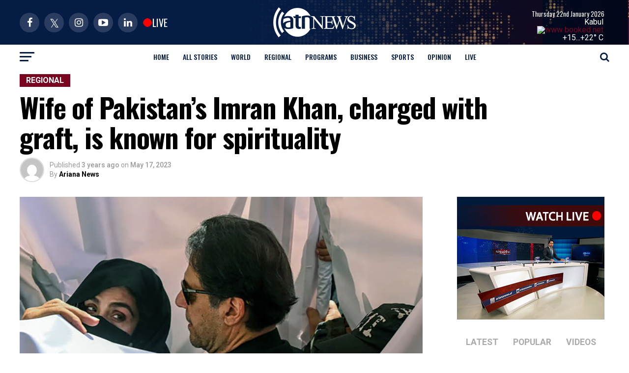

--- FILE ---
content_type: text/html; charset=UTF-8
request_url: https://www.ariananews.af/wife-of-pakistans-imran-khan-charged-with-graft-is-known-for-spirituality/
body_size: 32782
content:
<!DOCTYPE html>
<html lang="en-US" prefix="og: https://ogp.me/ns#">
<head><meta charset="UTF-8" ><script>if(navigator.userAgent.match(/MSIE|Internet Explorer/i)||navigator.userAgent.match(/Trident\/7\..*?rv:11/i)){var href=document.location.href;if(!href.match(/[?&]nowprocket/)){if(href.indexOf("?")==-1){if(href.indexOf("#")==-1){document.location.href=href+"?nowprocket=1"}else{document.location.href=href.replace("#","?nowprocket=1#")}}else{if(href.indexOf("#")==-1){document.location.href=href+"&nowprocket=1"}else{document.location.href=href.replace("#","&nowprocket=1#")}}}}</script><script>(()=>{class RocketLazyLoadScripts{constructor(){this.v="2.0.4",this.userEvents=["keydown","keyup","mousedown","mouseup","mousemove","mouseover","mouseout","touchmove","touchstart","touchend","touchcancel","wheel","click","dblclick","input"],this.attributeEvents=["onblur","onclick","oncontextmenu","ondblclick","onfocus","onmousedown","onmouseenter","onmouseleave","onmousemove","onmouseout","onmouseover","onmouseup","onmousewheel","onscroll","onsubmit"]}async t(){this.i(),this.o(),/iP(ad|hone)/.test(navigator.userAgent)&&this.h(),this.u(),this.l(this),this.m(),this.k(this),this.p(this),this._(),await Promise.all([this.R(),this.L()]),this.lastBreath=Date.now(),this.S(this),this.P(),this.D(),this.O(),this.M(),await this.C(this.delayedScripts.normal),await this.C(this.delayedScripts.defer),await this.C(this.delayedScripts.async),await this.T(),await this.F(),await this.j(),await this.A(),window.dispatchEvent(new Event("rocket-allScriptsLoaded")),this.everythingLoaded=!0,this.lastTouchEnd&&await new Promise(t=>setTimeout(t,500-Date.now()+this.lastTouchEnd)),this.I(),this.H(),this.U(),this.W()}i(){this.CSPIssue=sessionStorage.getItem("rocketCSPIssue"),document.addEventListener("securitypolicyviolation",t=>{this.CSPIssue||"script-src-elem"!==t.violatedDirective||"data"!==t.blockedURI||(this.CSPIssue=!0,sessionStorage.setItem("rocketCSPIssue",!0))},{isRocket:!0})}o(){window.addEventListener("pageshow",t=>{this.persisted=t.persisted,this.realWindowLoadedFired=!0},{isRocket:!0}),window.addEventListener("pagehide",()=>{this.onFirstUserAction=null},{isRocket:!0})}h(){let t;function e(e){t=e}window.addEventListener("touchstart",e,{isRocket:!0}),window.addEventListener("touchend",function i(o){o.changedTouches[0]&&t.changedTouches[0]&&Math.abs(o.changedTouches[0].pageX-t.changedTouches[0].pageX)<10&&Math.abs(o.changedTouches[0].pageY-t.changedTouches[0].pageY)<10&&o.timeStamp-t.timeStamp<200&&(window.removeEventListener("touchstart",e,{isRocket:!0}),window.removeEventListener("touchend",i,{isRocket:!0}),"INPUT"===o.target.tagName&&"text"===o.target.type||(o.target.dispatchEvent(new TouchEvent("touchend",{target:o.target,bubbles:!0})),o.target.dispatchEvent(new MouseEvent("mouseover",{target:o.target,bubbles:!0})),o.target.dispatchEvent(new PointerEvent("click",{target:o.target,bubbles:!0,cancelable:!0,detail:1,clientX:o.changedTouches[0].clientX,clientY:o.changedTouches[0].clientY})),event.preventDefault()))},{isRocket:!0})}q(t){this.userActionTriggered||("mousemove"!==t.type||this.firstMousemoveIgnored?"keyup"===t.type||"mouseover"===t.type||"mouseout"===t.type||(this.userActionTriggered=!0,this.onFirstUserAction&&this.onFirstUserAction()):this.firstMousemoveIgnored=!0),"click"===t.type&&t.preventDefault(),t.stopPropagation(),t.stopImmediatePropagation(),"touchstart"===this.lastEvent&&"touchend"===t.type&&(this.lastTouchEnd=Date.now()),"click"===t.type&&(this.lastTouchEnd=0),this.lastEvent=t.type,t.composedPath&&t.composedPath()[0].getRootNode()instanceof ShadowRoot&&(t.rocketTarget=t.composedPath()[0]),this.savedUserEvents.push(t)}u(){this.savedUserEvents=[],this.userEventHandler=this.q.bind(this),this.userEvents.forEach(t=>window.addEventListener(t,this.userEventHandler,{passive:!1,isRocket:!0})),document.addEventListener("visibilitychange",this.userEventHandler,{isRocket:!0})}U(){this.userEvents.forEach(t=>window.removeEventListener(t,this.userEventHandler,{passive:!1,isRocket:!0})),document.removeEventListener("visibilitychange",this.userEventHandler,{isRocket:!0}),this.savedUserEvents.forEach(t=>{(t.rocketTarget||t.target).dispatchEvent(new window[t.constructor.name](t.type,t))})}m(){const t="return false",e=Array.from(this.attributeEvents,t=>"data-rocket-"+t),i="["+this.attributeEvents.join("],[")+"]",o="[data-rocket-"+this.attributeEvents.join("],[data-rocket-")+"]",s=(e,i,o)=>{o&&o!==t&&(e.setAttribute("data-rocket-"+i,o),e["rocket"+i]=new Function("event",o),e.setAttribute(i,t))};new MutationObserver(t=>{for(const n of t)"attributes"===n.type&&(n.attributeName.startsWith("data-rocket-")||this.everythingLoaded?n.attributeName.startsWith("data-rocket-")&&this.everythingLoaded&&this.N(n.target,n.attributeName.substring(12)):s(n.target,n.attributeName,n.target.getAttribute(n.attributeName))),"childList"===n.type&&n.addedNodes.forEach(t=>{if(t.nodeType===Node.ELEMENT_NODE)if(this.everythingLoaded)for(const i of[t,...t.querySelectorAll(o)])for(const t of i.getAttributeNames())e.includes(t)&&this.N(i,t.substring(12));else for(const e of[t,...t.querySelectorAll(i)])for(const t of e.getAttributeNames())this.attributeEvents.includes(t)&&s(e,t,e.getAttribute(t))})}).observe(document,{subtree:!0,childList:!0,attributeFilter:[...this.attributeEvents,...e]})}I(){this.attributeEvents.forEach(t=>{document.querySelectorAll("[data-rocket-"+t+"]").forEach(e=>{this.N(e,t)})})}N(t,e){const i=t.getAttribute("data-rocket-"+e);i&&(t.setAttribute(e,i),t.removeAttribute("data-rocket-"+e))}k(t){Object.defineProperty(HTMLElement.prototype,"onclick",{get(){return this.rocketonclick||null},set(e){this.rocketonclick=e,this.setAttribute(t.everythingLoaded?"onclick":"data-rocket-onclick","this.rocketonclick(event)")}})}S(t){function e(e,i){let o=e[i];e[i]=null,Object.defineProperty(e,i,{get:()=>o,set(s){t.everythingLoaded?o=s:e["rocket"+i]=o=s}})}e(document,"onreadystatechange"),e(window,"onload"),e(window,"onpageshow");try{Object.defineProperty(document,"readyState",{get:()=>t.rocketReadyState,set(e){t.rocketReadyState=e},configurable:!0}),document.readyState="loading"}catch(t){console.log("WPRocket DJE readyState conflict, bypassing")}}l(t){this.originalAddEventListener=EventTarget.prototype.addEventListener,this.originalRemoveEventListener=EventTarget.prototype.removeEventListener,this.savedEventListeners=[],EventTarget.prototype.addEventListener=function(e,i,o){o&&o.isRocket||!t.B(e,this)&&!t.userEvents.includes(e)||t.B(e,this)&&!t.userActionTriggered||e.startsWith("rocket-")||t.everythingLoaded?t.originalAddEventListener.call(this,e,i,o):(t.savedEventListeners.push({target:this,remove:!1,type:e,func:i,options:o}),"mouseenter"!==e&&"mouseleave"!==e||t.originalAddEventListener.call(this,e,t.savedUserEvents.push,o))},EventTarget.prototype.removeEventListener=function(e,i,o){o&&o.isRocket||!t.B(e,this)&&!t.userEvents.includes(e)||t.B(e,this)&&!t.userActionTriggered||e.startsWith("rocket-")||t.everythingLoaded?t.originalRemoveEventListener.call(this,e,i,o):t.savedEventListeners.push({target:this,remove:!0,type:e,func:i,options:o})}}J(t,e){this.savedEventListeners=this.savedEventListeners.filter(i=>{let o=i.type,s=i.target||window;return e!==o||t!==s||(this.B(o,s)&&(i.type="rocket-"+o),this.$(i),!1)})}H(){EventTarget.prototype.addEventListener=this.originalAddEventListener,EventTarget.prototype.removeEventListener=this.originalRemoveEventListener,this.savedEventListeners.forEach(t=>this.$(t))}$(t){t.remove?this.originalRemoveEventListener.call(t.target,t.type,t.func,t.options):this.originalAddEventListener.call(t.target,t.type,t.func,t.options)}p(t){let e;function i(e){return t.everythingLoaded?e:e.split(" ").map(t=>"load"===t||t.startsWith("load.")?"rocket-jquery-load":t).join(" ")}function o(o){function s(e){const s=o.fn[e];o.fn[e]=o.fn.init.prototype[e]=function(){return this[0]===window&&t.userActionTriggered&&("string"==typeof arguments[0]||arguments[0]instanceof String?arguments[0]=i(arguments[0]):"object"==typeof arguments[0]&&Object.keys(arguments[0]).forEach(t=>{const e=arguments[0][t];delete arguments[0][t],arguments[0][i(t)]=e})),s.apply(this,arguments),this}}if(o&&o.fn&&!t.allJQueries.includes(o)){const e={DOMContentLoaded:[],"rocket-DOMContentLoaded":[]};for(const t in e)document.addEventListener(t,()=>{e[t].forEach(t=>t())},{isRocket:!0});o.fn.ready=o.fn.init.prototype.ready=function(i){function s(){parseInt(o.fn.jquery)>2?setTimeout(()=>i.bind(document)(o)):i.bind(document)(o)}return"function"==typeof i&&(t.realDomReadyFired?!t.userActionTriggered||t.fauxDomReadyFired?s():e["rocket-DOMContentLoaded"].push(s):e.DOMContentLoaded.push(s)),o([])},s("on"),s("one"),s("off"),t.allJQueries.push(o)}e=o}t.allJQueries=[],o(window.jQuery),Object.defineProperty(window,"jQuery",{get:()=>e,set(t){o(t)}})}P(){const t=new Map;document.write=document.writeln=function(e){const i=document.currentScript,o=document.createRange(),s=i.parentElement;let n=t.get(i);void 0===n&&(n=i.nextSibling,t.set(i,n));const c=document.createDocumentFragment();o.setStart(c,0),c.appendChild(o.createContextualFragment(e)),s.insertBefore(c,n)}}async R(){return new Promise(t=>{this.userActionTriggered?t():this.onFirstUserAction=t})}async L(){return new Promise(t=>{document.addEventListener("DOMContentLoaded",()=>{this.realDomReadyFired=!0,t()},{isRocket:!0})})}async j(){return this.realWindowLoadedFired?Promise.resolve():new Promise(t=>{window.addEventListener("load",t,{isRocket:!0})})}M(){this.pendingScripts=[];this.scriptsMutationObserver=new MutationObserver(t=>{for(const e of t)e.addedNodes.forEach(t=>{"SCRIPT"!==t.tagName||t.noModule||t.isWPRocket||this.pendingScripts.push({script:t,promise:new Promise(e=>{const i=()=>{const i=this.pendingScripts.findIndex(e=>e.script===t);i>=0&&this.pendingScripts.splice(i,1),e()};t.addEventListener("load",i,{isRocket:!0}),t.addEventListener("error",i,{isRocket:!0}),setTimeout(i,1e3)})})})}),this.scriptsMutationObserver.observe(document,{childList:!0,subtree:!0})}async F(){await this.X(),this.pendingScripts.length?(await this.pendingScripts[0].promise,await this.F()):this.scriptsMutationObserver.disconnect()}D(){this.delayedScripts={normal:[],async:[],defer:[]},document.querySelectorAll("script[type$=rocketlazyloadscript]").forEach(t=>{t.hasAttribute("data-rocket-src")?t.hasAttribute("async")&&!1!==t.async?this.delayedScripts.async.push(t):t.hasAttribute("defer")&&!1!==t.defer||"module"===t.getAttribute("data-rocket-type")?this.delayedScripts.defer.push(t):this.delayedScripts.normal.push(t):this.delayedScripts.normal.push(t)})}async _(){await this.L();let t=[];document.querySelectorAll("script[type$=rocketlazyloadscript][data-rocket-src]").forEach(e=>{let i=e.getAttribute("data-rocket-src");if(i&&!i.startsWith("data:")){i.startsWith("//")&&(i=location.protocol+i);try{const o=new URL(i).origin;o!==location.origin&&t.push({src:o,crossOrigin:e.crossOrigin||"module"===e.getAttribute("data-rocket-type")})}catch(t){}}}),t=[...new Map(t.map(t=>[JSON.stringify(t),t])).values()],this.Y(t,"preconnect")}async G(t){if(await this.K(),!0!==t.noModule||!("noModule"in HTMLScriptElement.prototype))return new Promise(e=>{let i;function o(){(i||t).setAttribute("data-rocket-status","executed"),e()}try{if(navigator.userAgent.includes("Firefox/")||""===navigator.vendor||this.CSPIssue)i=document.createElement("script"),[...t.attributes].forEach(t=>{let e=t.nodeName;"type"!==e&&("data-rocket-type"===e&&(e="type"),"data-rocket-src"===e&&(e="src"),i.setAttribute(e,t.nodeValue))}),t.text&&(i.text=t.text),t.nonce&&(i.nonce=t.nonce),i.hasAttribute("src")?(i.addEventListener("load",o,{isRocket:!0}),i.addEventListener("error",()=>{i.setAttribute("data-rocket-status","failed-network"),e()},{isRocket:!0}),setTimeout(()=>{i.isConnected||e()},1)):(i.text=t.text,o()),i.isWPRocket=!0,t.parentNode.replaceChild(i,t);else{const i=t.getAttribute("data-rocket-type"),s=t.getAttribute("data-rocket-src");i?(t.type=i,t.removeAttribute("data-rocket-type")):t.removeAttribute("type"),t.addEventListener("load",o,{isRocket:!0}),t.addEventListener("error",i=>{this.CSPIssue&&i.target.src.startsWith("data:")?(console.log("WPRocket: CSP fallback activated"),t.removeAttribute("src"),this.G(t).then(e)):(t.setAttribute("data-rocket-status","failed-network"),e())},{isRocket:!0}),s?(t.fetchPriority="high",t.removeAttribute("data-rocket-src"),t.src=s):t.src="data:text/javascript;base64,"+window.btoa(unescape(encodeURIComponent(t.text)))}}catch(i){t.setAttribute("data-rocket-status","failed-transform"),e()}});t.setAttribute("data-rocket-status","skipped")}async C(t){const e=t.shift();return e?(e.isConnected&&await this.G(e),this.C(t)):Promise.resolve()}O(){this.Y([...this.delayedScripts.normal,...this.delayedScripts.defer,...this.delayedScripts.async],"preload")}Y(t,e){this.trash=this.trash||[];let i=!0;var o=document.createDocumentFragment();t.forEach(t=>{const s=t.getAttribute&&t.getAttribute("data-rocket-src")||t.src;if(s&&!s.startsWith("data:")){const n=document.createElement("link");n.href=s,n.rel=e,"preconnect"!==e&&(n.as="script",n.fetchPriority=i?"high":"low"),t.getAttribute&&"module"===t.getAttribute("data-rocket-type")&&(n.crossOrigin=!0),t.crossOrigin&&(n.crossOrigin=t.crossOrigin),t.integrity&&(n.integrity=t.integrity),t.nonce&&(n.nonce=t.nonce),o.appendChild(n),this.trash.push(n),i=!1}}),document.head.appendChild(o)}W(){this.trash.forEach(t=>t.remove())}async T(){try{document.readyState="interactive"}catch(t){}this.fauxDomReadyFired=!0;try{await this.K(),this.J(document,"readystatechange"),document.dispatchEvent(new Event("rocket-readystatechange")),await this.K(),document.rocketonreadystatechange&&document.rocketonreadystatechange(),await this.K(),this.J(document,"DOMContentLoaded"),document.dispatchEvent(new Event("rocket-DOMContentLoaded")),await this.K(),this.J(window,"DOMContentLoaded"),window.dispatchEvent(new Event("rocket-DOMContentLoaded"))}catch(t){console.error(t)}}async A(){try{document.readyState="complete"}catch(t){}try{await this.K(),this.J(document,"readystatechange"),document.dispatchEvent(new Event("rocket-readystatechange")),await this.K(),document.rocketonreadystatechange&&document.rocketonreadystatechange(),await this.K(),this.J(window,"load"),window.dispatchEvent(new Event("rocket-load")),await this.K(),window.rocketonload&&window.rocketonload(),await this.K(),this.allJQueries.forEach(t=>t(window).trigger("rocket-jquery-load")),await this.K(),this.J(window,"pageshow");const t=new Event("rocket-pageshow");t.persisted=this.persisted,window.dispatchEvent(t),await this.K(),window.rocketonpageshow&&window.rocketonpageshow({persisted:this.persisted})}catch(t){console.error(t)}}async K(){Date.now()-this.lastBreath>45&&(await this.X(),this.lastBreath=Date.now())}async X(){return document.hidden?new Promise(t=>setTimeout(t)):new Promise(t=>requestAnimationFrame(t))}B(t,e){return e===document&&"readystatechange"===t||(e===document&&"DOMContentLoaded"===t||(e===window&&"DOMContentLoaded"===t||(e===window&&"load"===t||e===window&&"pageshow"===t)))}static run(){(new RocketLazyLoadScripts).t()}}RocketLazyLoadScripts.run()})();</script>

<title>
Wife of Pakistan&#039;s Imran Khan, charged with graft, is known for spirituality | Ariana News | Afghanistan News</title>
<link data-rocket-preload as="style" href="https://fonts.googleapis.com/css?family=Roboto%3A300%2C400%2C700%2C900%7COswald%3A400%2C700%7CAdvent%20Pro%3A700%7COpen%20Sans%3A700%7CAnton%3A400Oswald%3A100%2C200%2C300%2C400%2C500%2C600%2C700%2C800%2C900%7COswald%3A100%2C200%2C300%2C400%2C500%2C600%2C700%2C800%2C900%7CRoboto%3A100%2C200%2C300%2C400%2C500%2C600%2C700%2C800%2C900%7CRoboto%3A100%2C200%2C300%2C400%2C500%2C600%2C700%2C800%2C900%7CPT%20Serif%3A100%2C200%2C300%2C400%2C500%2C600%2C700%2C800%2C900%7COswald%3A100%2C200%2C300%2C400%2C500%2C600%2C700%2C800%2C900%26amp%3Bsubset%3Dlatin%2Clatin-ext%2Ccyrillic%2Ccyrillic-ext%2Cgreek-ext%2Cgreek%2Cvietnamese&#038;display=swap" rel="preload">
<link href="https://fonts.googleapis.com/css?family=Roboto%3A300%2C400%2C700%2C900%7COswald%3A400%2C700%7CAdvent%20Pro%3A700%7COpen%20Sans%3A700%7CAnton%3A400Oswald%3A100%2C200%2C300%2C400%2C500%2C600%2C700%2C800%2C900%7COswald%3A100%2C200%2C300%2C400%2C500%2C600%2C700%2C800%2C900%7CRoboto%3A100%2C200%2C300%2C400%2C500%2C600%2C700%2C800%2C900%7CRoboto%3A100%2C200%2C300%2C400%2C500%2C600%2C700%2C800%2C900%7CPT%20Serif%3A100%2C200%2C300%2C400%2C500%2C600%2C700%2C800%2C900%7COswald%3A100%2C200%2C300%2C400%2C500%2C600%2C700%2C800%2C900%26amp%3Bsubset%3Dlatin%2Clatin-ext%2Ccyrillic%2Ccyrillic-ext%2Cgreek-ext%2Cgreek%2Cvietnamese&#038;display=swap" media="print" onload="this.media=&#039;all&#039;" rel="stylesheet">
<noscript data-wpr-hosted-gf-parameters=""><link rel="stylesheet" href="https://fonts.googleapis.com/css?family=Roboto%3A300%2C400%2C700%2C900%7COswald%3A400%2C700%7CAdvent%20Pro%3A700%7COpen%20Sans%3A700%7CAnton%3A400Oswald%3A100%2C200%2C300%2C400%2C500%2C600%2C700%2C800%2C900%7COswald%3A100%2C200%2C300%2C400%2C500%2C600%2C700%2C800%2C900%7CRoboto%3A100%2C200%2C300%2C400%2C500%2C600%2C700%2C800%2C900%7CRoboto%3A100%2C200%2C300%2C400%2C500%2C600%2C700%2C800%2C900%7CPT%20Serif%3A100%2C200%2C300%2C400%2C500%2C600%2C700%2C800%2C900%7COswald%3A100%2C200%2C300%2C400%2C500%2C600%2C700%2C800%2C900%26amp%3Bsubset%3Dlatin%2Clatin-ext%2Ccyrillic%2Ccyrillic-ext%2Cgreek-ext%2Cgreek%2Cvietnamese&#038;display=swap"></noscript>


<script type="rocketlazyloadscript" data-rocket-type='text/javascript' data-rocket-src='https://platform-api.sharethis.com/js/sharethis.js#property=5eb41bec3c3da40012263147&product=sop' async='async'></script>

<meta property="og:title" content="Afghanistan News Today – Breaking News, Politics, Sports & Live Updates | Ariana News" />
<meta property="og:description" content="Stay informed with the latest breaking news from Afghanistan. Politics, business, sports, and culture updates in English – all in one place." />
<meta name="twitter:title" content="Afghanistan News Today | Ariana News" />
<meta name="twitter:description" content="Trusted Afghanistan news source for breaking stories, political insights, sports, and culture. Updated daily." />



<meta name="viewport" id="viewport" content="width=device-width, initial-scale=1.0, maximum-scale=1.0, minimum-scale=1.0, user-scalable=no" />
<link rel="shortcut icon" href="https://www.ariananews.af/wp-content/uploads/2020/04/favicon.png" /><link rel="pingback" href="https://www.ariananews.af/xmlrpc.php" />
<meta property="og:type" content="article" />
					<meta property="og:image" content="https://www.ariananews.af/wp-content/uploads/2023/05/Imran-khan-wife-bushra-bibi.jpg" />
		<meta name="twitter:image" content="https://www.ariananews.af/wp-content/uploads/2023/05/Imran-khan-wife-bushra-bibi.jpg" />
	<meta property="og:url" content="https://www.ariananews.af/wife-of-pakistans-imran-khan-charged-with-graft-is-known-for-spirituality/" />
<meta property="og:title" content="Wife of Pakistan&#8217;s Imran Khan, charged with graft, is known for spirituality" />
<meta property="og:description" content="Bushra Khan, the wife of Pakistan&#8217;s former Prime Minister Imran Khan, is facing corruption charges in the same case that led to his arrest on May 9. On Monday, he accompanied her to a court that granted her protective bail, Reuters reported. She is known for her spirituality and devotion to Sufism, a mystical form [&hellip;]" />
<meta name="twitter:card" content="summary">
<meta name="twitter:url" content="https://www.ariananews.af/wife-of-pakistans-imran-khan-charged-with-graft-is-known-for-spirituality/">
<meta name="twitter:title" content="Wife of Pakistan&#8217;s Imran Khan, charged with graft, is known for spirituality">
<meta name="twitter:description" content="Bushra Khan, the wife of Pakistan&#8217;s former Prime Minister Imran Khan, is facing corruption charges in the same case that led to his arrest on May 9. On Monday, he accompanied her to a court that granted her protective bail, Reuters reported. She is known for her spirituality and devotion to Sufism, a mystical form [&hellip;]">
<link rel="alternate" hreflang="en" href="https://www.ariananews.af/wife-of-pakistans-imran-khan-charged-with-graft-is-known-for-spirituality/" />
<link rel="alternate" hreflang="x-default" href="https://www.ariananews.af/wife-of-pakistans-imran-khan-charged-with-graft-is-known-for-spirituality/" />

<!-- Search Engine Optimization by Rank Math - https://rankmath.com/ -->
<title>Wife of Pakistan&#039;s Imran Khan, charged with graft, is known for spirituality | Ariana News | Afghanistan News</title>
<meta name="description" content="Bushra Khan, the wife of Pakistan&#039;s former Prime Minister Imran Khan, is facing corruption charges in the same case that led to his arrest on May 9. On"/>
<meta name="robots" content="follow, index, max-snippet:-1, max-video-preview:-1, max-image-preview:large"/>
<link rel="canonical" href="https://www.ariananews.af/wife-of-pakistans-imran-khan-charged-with-graft-is-known-for-spirituality/" />
<meta property="og:locale" content="en_US" />
<meta property="og:type" content="article" />
<meta property="og:title" content="Wife of Pakistan&#039;s Imran Khan, charged with graft, is known for spirituality | Ariana News | Afghanistan News" />
<meta property="og:description" content="Bushra Khan, the wife of Pakistan&#039;s former Prime Minister Imran Khan, is facing corruption charges in the same case that led to his arrest on May 9. On" />
<meta property="og:url" content="https://www.ariananews.af/wife-of-pakistans-imran-khan-charged-with-graft-is-known-for-spirituality/" />
<meta property="og:site_name" content="Ariana News" />
<meta property="article:tag" content="Bushra Khan" />
<meta property="article:tag" content="featured" />
<meta property="article:tag" content="graft" />
<meta property="article:tag" content="Imran Khan" />
<meta property="article:tag" content="Imran Khan&#039;s wife" />
<meta property="article:tag" content="Pakistan" />
<meta property="article:tag" content="spirituality" />
<meta property="article:section" content="Regional" />
<meta property="og:image" content="https://www.ariananews.af/wp-content/uploads/2023/05/Imran-khan-wife-bushra-bibi.jpg" />
<meta property="og:image:secure_url" content="https://www.ariananews.af/wp-content/uploads/2023/05/Imran-khan-wife-bushra-bibi.jpg" />
<meta property="og:image:width" content="1000" />
<meta property="og:image:height" content="600" />
<meta property="og:image:alt" content="Wife of Pakistan&#8217;s Imran Khan, charged with graft, is known for spirituality" />
<meta property="og:image:type" content="image/jpeg" />
<meta property="article:published_time" content="2023-05-17T10:38:59+04:30" />
<meta name="twitter:card" content="summary_large_image" />
<meta name="twitter:title" content="Wife of Pakistan&#039;s Imran Khan, charged with graft, is known for spirituality | Ariana News | Afghanistan News" />
<meta name="twitter:description" content="Bushra Khan, the wife of Pakistan&#039;s former Prime Minister Imran Khan, is facing corruption charges in the same case that led to his arrest on May 9. On" />
<meta name="twitter:image" content="https://www.ariananews.af/wp-content/uploads/2023/05/Imran-khan-wife-bushra-bibi.jpg" />
<meta name="twitter:label1" content="Written by" />
<meta name="twitter:data1" content="Ariana News" />
<meta name="twitter:label2" content="Time to read" />
<meta name="twitter:data2" content="3 minutes" />
<script type="application/ld+json" class="rank-math-schema">{"@context":"https://schema.org","@graph":[{"@type":"Organization","@id":"https://www.ariananews.af/#organization","name":"Ariana News","logo":{"@type":"ImageObject","@id":"https://www.ariananews.af/#logo","url":"https://ariananews.af/wp-content/uploads/2016/10/ArianaNewsFinalLogo.png","contentUrl":"https://ariananews.af/wp-content/uploads/2016/10/ArianaNewsFinalLogo.png","caption":"Ariana News","inLanguage":"en-US"}},{"@type":"WebSite","@id":"https://www.ariananews.af/#website","url":"https://www.ariananews.af","name":"Ariana News","publisher":{"@id":"https://www.ariananews.af/#organization"},"inLanguage":"en-US"},{"@type":"ImageObject","@id":"https://www.ariananews.af/wp-content/uploads/2023/05/Imran-khan-wife-bushra-bibi.jpg","url":"https://www.ariananews.af/wp-content/uploads/2023/05/Imran-khan-wife-bushra-bibi.jpg","width":"1000","height":"600","inLanguage":"en-US"},{"@type":"BreadcrumbList","@id":"https://www.ariananews.af/wife-of-pakistans-imran-khan-charged-with-graft-is-known-for-spirituality/#breadcrumb","itemListElement":[{"@type":"ListItem","position":"1","item":{"@id":"https://www.ariananews.af","name":"Home"}},{"@type":"ListItem","position":"2","item":{"@id":"https://www.ariananews.af/category/regional/","name":"Regional"}},{"@type":"ListItem","position":"3","item":{"@id":"https://www.ariananews.af/wife-of-pakistans-imran-khan-charged-with-graft-is-known-for-spirituality/","name":"Wife of Pakistan&#8217;s Imran Khan, charged with graft, is known for spirituality"}}]},{"@type":"WebPage","@id":"https://www.ariananews.af/wife-of-pakistans-imran-khan-charged-with-graft-is-known-for-spirituality/#webpage","url":"https://www.ariananews.af/wife-of-pakistans-imran-khan-charged-with-graft-is-known-for-spirituality/","name":"Wife of Pakistan&#039;s Imran Khan, charged with graft, is known for spirituality | Ariana News | Afghanistan News","datePublished":"2023-05-17T10:38:59+04:30","dateModified":"2023-05-17T10:38:59+04:30","isPartOf":{"@id":"https://www.ariananews.af/#website"},"primaryImageOfPage":{"@id":"https://www.ariananews.af/wp-content/uploads/2023/05/Imran-khan-wife-bushra-bibi.jpg"},"inLanguage":"en-US","breadcrumb":{"@id":"https://www.ariananews.af/wife-of-pakistans-imran-khan-charged-with-graft-is-known-for-spirituality/#breadcrumb"}},{"@type":"Person","@id":"https://www.ariananews.af/wife-of-pakistans-imran-khan-charged-with-graft-is-known-for-spirituality/#author","name":"Ariana News","image":{"@type":"ImageObject","@id":"https://secure.gravatar.com/avatar/30f3ffe32a5b437eff1d8cc9238cfbaea8dba3db3ca58389f121e366b043cfcc?s=96&amp;d=mm&amp;r=g","url":"https://secure.gravatar.com/avatar/30f3ffe32a5b437eff1d8cc9238cfbaea8dba3db3ca58389f121e366b043cfcc?s=96&amp;d=mm&amp;r=g","caption":"Ariana News","inLanguage":"en-US"},"sameAs":["https://ariananews.af"],"worksFor":{"@id":"https://www.ariananews.af/#organization"}},{"@type":"BlogPosting","headline":"Wife of Pakistan&#039;s Imran Khan, charged with graft, is known for spirituality | Ariana News |","datePublished":"2023-05-17T10:38:59+04:30","dateModified":"2023-05-17T10:38:59+04:30","articleSection":"Regional","author":{"@id":"https://www.ariananews.af/wife-of-pakistans-imran-khan-charged-with-graft-is-known-for-spirituality/#author","name":"Ariana News"},"publisher":{"@id":"https://www.ariananews.af/#organization"},"description":"Bushra Khan, the wife of Pakistan&#039;s former Prime Minister Imran Khan, is facing corruption charges in the same case that led to his arrest on May 9. On","name":"Wife of Pakistan&#039;s Imran Khan, charged with graft, is known for spirituality | Ariana News |","@id":"https://www.ariananews.af/wife-of-pakistans-imran-khan-charged-with-graft-is-known-for-spirituality/#richSnippet","isPartOf":{"@id":"https://www.ariananews.af/wife-of-pakistans-imran-khan-charged-with-graft-is-known-for-spirituality/#webpage"},"image":{"@id":"https://www.ariananews.af/wp-content/uploads/2023/05/Imran-khan-wife-bushra-bibi.jpg"},"inLanguage":"en-US","mainEntityOfPage":{"@id":"https://www.ariananews.af/wife-of-pakistans-imran-khan-charged-with-graft-is-known-for-spirituality/#webpage"}}]}</script>
<!-- /Rank Math WordPress SEO plugin -->

<link rel='dns-prefetch' href='//platform-api.sharethis.com' />
<link rel='dns-prefetch' href='//vjs.zencdn.net' />
<link rel='dns-prefetch' href='//ajax.googleapis.com' />
<link rel='dns-prefetch' href='//fonts.googleapis.com' />
<link href='https://fonts.gstatic.com' crossorigin rel='preconnect' />
<link rel="alternate" type="application/rss+xml" title="Ariana News | Afghanistan News &raquo; Feed" href="https://www.ariananews.af/feed/" />
<link rel="alternate" type="application/rss+xml" title="Ariana News | Afghanistan News &raquo; Comments Feed" href="https://www.ariananews.af/comments/feed/" />
<link rel="alternate" type="application/rss+xml" title="Ariana News | Afghanistan News &raquo; Wife of Pakistan&#8217;s Imran Khan, charged with graft, is known for spirituality Comments Feed" href="https://www.ariananews.af/wife-of-pakistans-imran-khan-charged-with-graft-is-known-for-spirituality/feed/" />
<link rel="alternate" title="oEmbed (JSON)" type="application/json+oembed" href="https://www.ariananews.af/wp-json/oembed/1.0/embed?url=https%3A%2F%2Fwww.ariananews.af%2Fwife-of-pakistans-imran-khan-charged-with-graft-is-known-for-spirituality%2F" />
<link rel="alternate" title="oEmbed (XML)" type="text/xml+oembed" href="https://www.ariananews.af/wp-json/oembed/1.0/embed?url=https%3A%2F%2Fwww.ariananews.af%2Fwife-of-pakistans-imran-khan-charged-with-graft-is-known-for-spirituality%2F&#038;format=xml" />
<style id='wp-img-auto-sizes-contain-inline-css' type='text/css'>
img:is([sizes=auto i],[sizes^="auto," i]){contain-intrinsic-size:3000px 1500px}
/*# sourceURL=wp-img-auto-sizes-contain-inline-css */
</style>
<style id='wp-emoji-styles-inline-css' type='text/css'>

	img.wp-smiley, img.emoji {
		display: inline !important;
		border: none !important;
		box-shadow: none !important;
		height: 1em !important;
		width: 1em !important;
		margin: 0 0.07em !important;
		vertical-align: -0.1em !important;
		background: none !important;
		padding: 0 !important;
	}
/*# sourceURL=wp-emoji-styles-inline-css */
</style>
<link rel='stylesheet' id='wp-block-library-css' href='https://www.ariananews.af/wp-includes/css/dist/block-library/style.min.css?ver=6.9' type='text/css' media='all' />
<style id='global-styles-inline-css' type='text/css'>
:root{--wp--preset--aspect-ratio--square: 1;--wp--preset--aspect-ratio--4-3: 4/3;--wp--preset--aspect-ratio--3-4: 3/4;--wp--preset--aspect-ratio--3-2: 3/2;--wp--preset--aspect-ratio--2-3: 2/3;--wp--preset--aspect-ratio--16-9: 16/9;--wp--preset--aspect-ratio--9-16: 9/16;--wp--preset--color--black: #000000;--wp--preset--color--cyan-bluish-gray: #abb8c3;--wp--preset--color--white: #ffffff;--wp--preset--color--pale-pink: #f78da7;--wp--preset--color--vivid-red: #cf2e2e;--wp--preset--color--luminous-vivid-orange: #ff6900;--wp--preset--color--luminous-vivid-amber: #fcb900;--wp--preset--color--light-green-cyan: #7bdcb5;--wp--preset--color--vivid-green-cyan: #00d084;--wp--preset--color--pale-cyan-blue: #8ed1fc;--wp--preset--color--vivid-cyan-blue: #0693e3;--wp--preset--color--vivid-purple: #9b51e0;--wp--preset--color--: #444;--wp--preset--gradient--vivid-cyan-blue-to-vivid-purple: linear-gradient(135deg,rgb(6,147,227) 0%,rgb(155,81,224) 100%);--wp--preset--gradient--light-green-cyan-to-vivid-green-cyan: linear-gradient(135deg,rgb(122,220,180) 0%,rgb(0,208,130) 100%);--wp--preset--gradient--luminous-vivid-amber-to-luminous-vivid-orange: linear-gradient(135deg,rgb(252,185,0) 0%,rgb(255,105,0) 100%);--wp--preset--gradient--luminous-vivid-orange-to-vivid-red: linear-gradient(135deg,rgb(255,105,0) 0%,rgb(207,46,46) 100%);--wp--preset--gradient--very-light-gray-to-cyan-bluish-gray: linear-gradient(135deg,rgb(238,238,238) 0%,rgb(169,184,195) 100%);--wp--preset--gradient--cool-to-warm-spectrum: linear-gradient(135deg,rgb(74,234,220) 0%,rgb(151,120,209) 20%,rgb(207,42,186) 40%,rgb(238,44,130) 60%,rgb(251,105,98) 80%,rgb(254,248,76) 100%);--wp--preset--gradient--blush-light-purple: linear-gradient(135deg,rgb(255,206,236) 0%,rgb(152,150,240) 100%);--wp--preset--gradient--blush-bordeaux: linear-gradient(135deg,rgb(254,205,165) 0%,rgb(254,45,45) 50%,rgb(107,0,62) 100%);--wp--preset--gradient--luminous-dusk: linear-gradient(135deg,rgb(255,203,112) 0%,rgb(199,81,192) 50%,rgb(65,88,208) 100%);--wp--preset--gradient--pale-ocean: linear-gradient(135deg,rgb(255,245,203) 0%,rgb(182,227,212) 50%,rgb(51,167,181) 100%);--wp--preset--gradient--electric-grass: linear-gradient(135deg,rgb(202,248,128) 0%,rgb(113,206,126) 100%);--wp--preset--gradient--midnight: linear-gradient(135deg,rgb(2,3,129) 0%,rgb(40,116,252) 100%);--wp--preset--font-size--small: 13px;--wp--preset--font-size--medium: 20px;--wp--preset--font-size--large: 36px;--wp--preset--font-size--x-large: 42px;--wp--preset--spacing--20: 0.44rem;--wp--preset--spacing--30: 0.67rem;--wp--preset--spacing--40: 1rem;--wp--preset--spacing--50: 1.5rem;--wp--preset--spacing--60: 2.25rem;--wp--preset--spacing--70: 3.38rem;--wp--preset--spacing--80: 5.06rem;--wp--preset--shadow--natural: 6px 6px 9px rgba(0, 0, 0, 0.2);--wp--preset--shadow--deep: 12px 12px 50px rgba(0, 0, 0, 0.4);--wp--preset--shadow--sharp: 6px 6px 0px rgba(0, 0, 0, 0.2);--wp--preset--shadow--outlined: 6px 6px 0px -3px rgb(255, 255, 255), 6px 6px rgb(0, 0, 0);--wp--preset--shadow--crisp: 6px 6px 0px rgb(0, 0, 0);}:where(.is-layout-flex){gap: 0.5em;}:where(.is-layout-grid){gap: 0.5em;}body .is-layout-flex{display: flex;}.is-layout-flex{flex-wrap: wrap;align-items: center;}.is-layout-flex > :is(*, div){margin: 0;}body .is-layout-grid{display: grid;}.is-layout-grid > :is(*, div){margin: 0;}:where(.wp-block-columns.is-layout-flex){gap: 2em;}:where(.wp-block-columns.is-layout-grid){gap: 2em;}:where(.wp-block-post-template.is-layout-flex){gap: 1.25em;}:where(.wp-block-post-template.is-layout-grid){gap: 1.25em;}.has-black-color{color: var(--wp--preset--color--black) !important;}.has-cyan-bluish-gray-color{color: var(--wp--preset--color--cyan-bluish-gray) !important;}.has-white-color{color: var(--wp--preset--color--white) !important;}.has-pale-pink-color{color: var(--wp--preset--color--pale-pink) !important;}.has-vivid-red-color{color: var(--wp--preset--color--vivid-red) !important;}.has-luminous-vivid-orange-color{color: var(--wp--preset--color--luminous-vivid-orange) !important;}.has-luminous-vivid-amber-color{color: var(--wp--preset--color--luminous-vivid-amber) !important;}.has-light-green-cyan-color{color: var(--wp--preset--color--light-green-cyan) !important;}.has-vivid-green-cyan-color{color: var(--wp--preset--color--vivid-green-cyan) !important;}.has-pale-cyan-blue-color{color: var(--wp--preset--color--pale-cyan-blue) !important;}.has-vivid-cyan-blue-color{color: var(--wp--preset--color--vivid-cyan-blue) !important;}.has-vivid-purple-color{color: var(--wp--preset--color--vivid-purple) !important;}.has-black-background-color{background-color: var(--wp--preset--color--black) !important;}.has-cyan-bluish-gray-background-color{background-color: var(--wp--preset--color--cyan-bluish-gray) !important;}.has-white-background-color{background-color: var(--wp--preset--color--white) !important;}.has-pale-pink-background-color{background-color: var(--wp--preset--color--pale-pink) !important;}.has-vivid-red-background-color{background-color: var(--wp--preset--color--vivid-red) !important;}.has-luminous-vivid-orange-background-color{background-color: var(--wp--preset--color--luminous-vivid-orange) !important;}.has-luminous-vivid-amber-background-color{background-color: var(--wp--preset--color--luminous-vivid-amber) !important;}.has-light-green-cyan-background-color{background-color: var(--wp--preset--color--light-green-cyan) !important;}.has-vivid-green-cyan-background-color{background-color: var(--wp--preset--color--vivid-green-cyan) !important;}.has-pale-cyan-blue-background-color{background-color: var(--wp--preset--color--pale-cyan-blue) !important;}.has-vivid-cyan-blue-background-color{background-color: var(--wp--preset--color--vivid-cyan-blue) !important;}.has-vivid-purple-background-color{background-color: var(--wp--preset--color--vivid-purple) !important;}.has-black-border-color{border-color: var(--wp--preset--color--black) !important;}.has-cyan-bluish-gray-border-color{border-color: var(--wp--preset--color--cyan-bluish-gray) !important;}.has-white-border-color{border-color: var(--wp--preset--color--white) !important;}.has-pale-pink-border-color{border-color: var(--wp--preset--color--pale-pink) !important;}.has-vivid-red-border-color{border-color: var(--wp--preset--color--vivid-red) !important;}.has-luminous-vivid-orange-border-color{border-color: var(--wp--preset--color--luminous-vivid-orange) !important;}.has-luminous-vivid-amber-border-color{border-color: var(--wp--preset--color--luminous-vivid-amber) !important;}.has-light-green-cyan-border-color{border-color: var(--wp--preset--color--light-green-cyan) !important;}.has-vivid-green-cyan-border-color{border-color: var(--wp--preset--color--vivid-green-cyan) !important;}.has-pale-cyan-blue-border-color{border-color: var(--wp--preset--color--pale-cyan-blue) !important;}.has-vivid-cyan-blue-border-color{border-color: var(--wp--preset--color--vivid-cyan-blue) !important;}.has-vivid-purple-border-color{border-color: var(--wp--preset--color--vivid-purple) !important;}.has-vivid-cyan-blue-to-vivid-purple-gradient-background{background: var(--wp--preset--gradient--vivid-cyan-blue-to-vivid-purple) !important;}.has-light-green-cyan-to-vivid-green-cyan-gradient-background{background: var(--wp--preset--gradient--light-green-cyan-to-vivid-green-cyan) !important;}.has-luminous-vivid-amber-to-luminous-vivid-orange-gradient-background{background: var(--wp--preset--gradient--luminous-vivid-amber-to-luminous-vivid-orange) !important;}.has-luminous-vivid-orange-to-vivid-red-gradient-background{background: var(--wp--preset--gradient--luminous-vivid-orange-to-vivid-red) !important;}.has-very-light-gray-to-cyan-bluish-gray-gradient-background{background: var(--wp--preset--gradient--very-light-gray-to-cyan-bluish-gray) !important;}.has-cool-to-warm-spectrum-gradient-background{background: var(--wp--preset--gradient--cool-to-warm-spectrum) !important;}.has-blush-light-purple-gradient-background{background: var(--wp--preset--gradient--blush-light-purple) !important;}.has-blush-bordeaux-gradient-background{background: var(--wp--preset--gradient--blush-bordeaux) !important;}.has-luminous-dusk-gradient-background{background: var(--wp--preset--gradient--luminous-dusk) !important;}.has-pale-ocean-gradient-background{background: var(--wp--preset--gradient--pale-ocean) !important;}.has-electric-grass-gradient-background{background: var(--wp--preset--gradient--electric-grass) !important;}.has-midnight-gradient-background{background: var(--wp--preset--gradient--midnight) !important;}.has-small-font-size{font-size: var(--wp--preset--font-size--small) !important;}.has-medium-font-size{font-size: var(--wp--preset--font-size--medium) !important;}.has-large-font-size{font-size: var(--wp--preset--font-size--large) !important;}.has-x-large-font-size{font-size: var(--wp--preset--font-size--x-large) !important;}
/*# sourceURL=global-styles-inline-css */
</style>

<style id='classic-theme-styles-inline-css' type='text/css'>
/*! This file is auto-generated */
.wp-block-button__link{color:#fff;background-color:#32373c;border-radius:9999px;box-shadow:none;text-decoration:none;padding:calc(.667em + 2px) calc(1.333em + 2px);font-size:1.125em}.wp-block-file__button{background:#32373c;color:#fff;text-decoration:none}
/*# sourceURL=/wp-includes/css/classic-themes.min.css */
</style>
<link rel='stylesheet' id='bradmax-player-css' href='https://www.ariananews.af/wp-content/plugins/bradmax-player/assets/css/style.css?ver=1.1.31' type='text/css' media='all' />
<link rel='stylesheet' id='plyr-css-css' href='https://www.ariananews.af/wp-content/plugins/easy-video-player/lib/plyr.css?ver=6.9' type='text/css' media='all' />
<link rel='stylesheet' id='share-this-share-buttons-sticky-css' href='https://www.ariananews.af/wp-content/plugins/sharethis-share-buttons/css/mu-style.css?ver=1759222604' type='text/css' media='all' />
<link rel='stylesheet' id='videojs-css' href='//vjs.zencdn.net/5.9.2/video-js.css?ver=6.9' type='text/css' media='all' />
<link rel='stylesheet' id='videojs-style-css' href='https://www.ariananews.af/wp-content/plugins/videojs-hls-player/videojs-hls-player.css?ver=6.9' type='text/css' media='all' />
<link rel='stylesheet' id='videojs-airplay-css' href='https://www.ariananews.af/wp-content/plugins/videojs-hls-player/videojs-airplay/videojs.airplay.css?ver=6.9' type='text/css' media='all' />
<link rel='stylesheet' id='ql-jquery-ui-css' href='//ajax.googleapis.com/ajax/libs/jqueryui/1.12.1/themes/smoothness/jquery-ui.css?ver=6.9' type='text/css' media='all' />
<link rel='stylesheet' id='wpml-legacy-dropdown-0-css' href='https://www.ariananews.af/wp-content/plugins/sitepress-multilingual-cms/templates/language-switchers/legacy-dropdown/style.min.css?ver=1' type='text/css' media='all' />
<style id='wpml-legacy-dropdown-0-inline-css' type='text/css'>
.wpml-ls-statics-shortcode_actions, .wpml-ls-statics-shortcode_actions .wpml-ls-sub-menu, .wpml-ls-statics-shortcode_actions a {border-color:#F3F3F3;}.wpml-ls-statics-shortcode_actions a, .wpml-ls-statics-shortcode_actions .wpml-ls-sub-menu a, .wpml-ls-statics-shortcode_actions .wpml-ls-sub-menu a:link, .wpml-ls-statics-shortcode_actions li:not(.wpml-ls-current-language) .wpml-ls-link, .wpml-ls-statics-shortcode_actions li:not(.wpml-ls-current-language) .wpml-ls-link:link {color:#000000;background-color:#cbddeb;}.wpml-ls-statics-shortcode_actions .wpml-ls-sub-menu a:hover,.wpml-ls-statics-shortcode_actions .wpml-ls-sub-menu a:focus, .wpml-ls-statics-shortcode_actions .wpml-ls-sub-menu a:link:hover, .wpml-ls-statics-shortcode_actions .wpml-ls-sub-menu a:link:focus {color:#ffffff;background-color:#95bedd;}.wpml-ls-statics-shortcode_actions .wpml-ls-current-language > a {color:#ffffff;background-color:#15527E;}.wpml-ls-statics-shortcode_actions .wpml-ls-current-language:hover>a, .wpml-ls-statics-shortcode_actions .wpml-ls-current-language>a:focus {color:#000000;background-color:#15527E;}
/*# sourceURL=wpml-legacy-dropdown-0-inline-css */
</style>
<link rel='stylesheet' id='wpml-menu-item-0-css' href='https://www.ariananews.af/wp-content/plugins/sitepress-multilingual-cms/templates/language-switchers/menu-item/style.min.css?ver=1' type='text/css' media='all' />
<link rel='stylesheet' id='reviewer-photoswipe-css' href='https://www.ariananews.af/wp-content/plugins/reviewer/public/assets/css/photoswipe.css?ver=3.14.2' type='text/css' media='all' />
<link rel='stylesheet' id='dashicons-css' href='https://www.ariananews.af/wp-includes/css/dashicons.min.css?ver=6.9' type='text/css' media='all' />
<link rel='stylesheet' id='reviewer-public-css' href='https://www.ariananews.af/wp-content/plugins/reviewer/public/assets/css/reviewer-public.css?ver=3.14.2' type='text/css' media='all' />
<link rel='stylesheet' id='cms-navigation-style-base-css' href='https://www.ariananews.af/wp-content/plugins/wpml-cms-nav/res/css/cms-navigation-base.css?ver=1.5.6' type='text/css' media='screen' />
<link rel='stylesheet' id='cms-navigation-style-css' href='https://www.ariananews.af/wp-content/plugins/wpml-cms-nav/res/css/cms-navigation.css?ver=1.5.6' type='text/css' media='screen' />
<link rel='stylesheet' id='mvp-custom-style-css' href='https://www.ariananews.af/wp-content/themes/ariana-news/style.css?ver=6.9' type='text/css' media='all' />
<style id='mvp-custom-style-inline-css' type='text/css'>


#mvp-wallpaper {
	background: url() no-repeat 50% 0;
	}

#mvp-foot-copy a {
	color: #ffffff;
	}

#mvp-content-main p a,
.mvp-post-add-main p a {
	box-shadow: inset 0 -4px 0 #ffffff;
	}

#mvp-content-main p a:hover,
.mvp-post-add-main p a:hover {
	background: #ffffff;
	}

a,
a:visited,
.post-info-name a,
.woocommerce .woocommerce-breadcrumb a {
	color: #79041f;
	}

#mvp-side-wrap a:hover {
	color: #79041f;
	}

.mvp-fly-top:hover,
.mvp-vid-box-wrap,
ul.mvp-soc-mob-list li.mvp-soc-mob-com {
	background: #ffffff;
	}

nav.mvp-fly-nav-menu ul li.menu-item-has-children:after,
.mvp-feat1-left-wrap span.mvp-cd-cat,
.mvp-widget-feat1-top-story span.mvp-cd-cat,
.mvp-widget-feat2-left-cont span.mvp-cd-cat,
.mvp-widget-dark-feat span.mvp-cd-cat,
.mvp-widget-dark-sub span.mvp-cd-cat,
.mvp-vid-wide-text span.mvp-cd-cat,
.mvp-feat2-top-text span.mvp-cd-cat,
.mvp-feat3-main-story span.mvp-cd-cat,
.mvp-feat3-sub-text span.mvp-cd-cat,
.mvp-feat4-main-text span.mvp-cd-cat,
.woocommerce-message:before,
.woocommerce-info:before,
.woocommerce-message:before {
	color: #ffffff;
	}

#searchform input,
.mvp-authors-name {
	border-bottom: 1px solid #ffffff;
	}

.mvp-fly-top:hover {
	border-top: 1px solid #ffffff;
	border-left: 1px solid #ffffff;
	border-bottom: 1px solid #ffffff;
	}

.woocommerce .widget_price_filter .ui-slider .ui-slider-handle,
.woocommerce #respond input#submit.alt,
.woocommerce a.button.alt,
.woocommerce button.button.alt,
.woocommerce input.button.alt,
.woocommerce #respond input#submit.alt:hover,
.woocommerce a.button.alt:hover,
.woocommerce button.button.alt:hover,
.woocommerce input.button.alt:hover {
	background-color: #ffffff;
	}

.woocommerce-error,
.woocommerce-info,
.woocommerce-message {
	border-top-color: #ffffff;
	}

ul.mvp-feat1-list-buts li.active span.mvp-feat1-list-but,
span.mvp-widget-home-title,
span.mvp-post-cat,
span.mvp-feat1-pop-head {
	background: #79041f;
	}

.woocommerce span.onsale {
	background-color: #79041f;
	}

.mvp-widget-feat2-side-more-but,
.woocommerce .star-rating span:before,
span.mvp-prev-next-label,
.mvp-cat-date-wrap .sticky {
	color: #79041f !important;
	}

#mvp-main-nav-top,
#mvp-fly-wrap,
.mvp-soc-mob-right,
#mvp-main-nav-small-cont {
	background: #051c44;
	}

#mvp-main-nav-small .mvp-fly-but-wrap span,
#mvp-main-nav-small .mvp-search-but-wrap span,
.mvp-nav-top-left .mvp-fly-but-wrap span,
#mvp-fly-wrap .mvp-fly-but-wrap span {
	background: #555555;
	}

.mvp-nav-top-right .mvp-nav-search-but,
span.mvp-fly-soc-head,
.mvp-soc-mob-right i,
#mvp-main-nav-small span.mvp-nav-search-but,
#mvp-main-nav-small .mvp-nav-menu ul li a  {
	color: #555555;
	}

#mvp-main-nav-small .mvp-nav-menu ul li.menu-item-has-children a:after {
	border-color: #555555 transparent transparent transparent;
	}

#mvp-nav-top-wrap span.mvp-nav-search-but:hover,
#mvp-main-nav-small span.mvp-nav-search-but:hover {
	color: #ffffff;
	}

#mvp-nav-top-wrap .mvp-fly-but-wrap:hover span,
#mvp-main-nav-small .mvp-fly-but-wrap:hover span,
span.mvp-woo-cart-num:hover {
	background: #ffffff;
	}

#mvp-main-nav-bot-cont {
	background: #ffffff;
	}

#mvp-nav-bot-wrap .mvp-fly-but-wrap span,
#mvp-nav-bot-wrap .mvp-search-but-wrap span {
	background: #051c44;
	}

#mvp-nav-bot-wrap span.mvp-nav-search-but,
#mvp-nav-bot-wrap .mvp-nav-menu ul li a {
	color: #051c44;
	}

#mvp-nav-bot-wrap .mvp-nav-menu ul li.menu-item-has-children a:after {
	border-color: #051c44 transparent transparent transparent;
	}

.mvp-nav-menu ul li:hover a {
	border-bottom: 5px solid #ffffff;
	}

#mvp-nav-bot-wrap .mvp-fly-but-wrap:hover span {
	background: #ffffff;
	}

#mvp-nav-bot-wrap span.mvp-nav-search-but:hover {
	color: #ffffff;
	}

body,
.mvp-feat1-feat-text p,
.mvp-feat2-top-text p,
.mvp-feat3-main-text p,
.mvp-feat3-sub-text p,
#searchform input,
.mvp-author-info-text,
span.mvp-post-excerpt,
.mvp-nav-menu ul li ul.sub-menu li a,
nav.mvp-fly-nav-menu ul li a,
.mvp-ad-label,
span.mvp-feat-caption,
.mvp-post-tags a,
.mvp-post-tags a:visited,
span.mvp-author-box-name a,
#mvp-author-box-text p,
.mvp-post-gallery-text p,
ul.mvp-soc-mob-list li span,
#comments,
h3#reply-title,
h2.comments,
#mvp-foot-copy p,
span.mvp-fly-soc-head,
.mvp-post-tags-header,
span.mvp-prev-next-label,
span.mvp-post-add-link-but,
#mvp-comments-button a,
#mvp-comments-button span.mvp-comment-but-text,
.woocommerce ul.product_list_widget span.product-title,
.woocommerce ul.product_list_widget li a,
.woocommerce #reviews #comments ol.commentlist li .comment-text p.meta,
.woocommerce div.product p.price,
.woocommerce div.product p.price ins,
.woocommerce div.product p.price del,
.woocommerce ul.products li.product .price del,
.woocommerce ul.products li.product .price ins,
.woocommerce ul.products li.product .price,
.woocommerce #respond input#submit,
.woocommerce a.button,
.woocommerce button.button,
.woocommerce input.button,
.woocommerce .widget_price_filter .price_slider_amount .button,
.woocommerce span.onsale,
.woocommerce-review-link,
#woo-content p.woocommerce-result-count,
.woocommerce div.product .woocommerce-tabs ul.tabs li a,
a.mvp-inf-more-but,
span.mvp-cont-read-but,
span.mvp-cd-cat,
span.mvp-cd-date,
.mvp-feat4-main-text p,
span.mvp-woo-cart-num,
span.mvp-widget-home-title2,
.wp-caption,
#mvp-content-main p.wp-caption-text,
.gallery-caption,
.mvp-post-add-main p.wp-caption-text,
#bbpress-forums,
#bbpress-forums p,
.protected-post-form input,
#mvp-feat6-text p {
	font-family: 'Roboto', sans-serif;
	}

.mvp-blog-story-text p,
span.mvp-author-page-desc,
#mvp-404 p,
.mvp-widget-feat1-bot-text p,
.mvp-widget-feat2-left-text p,
.mvp-flex-story-text p,
.mvp-search-text p,
#mvp-content-main p,
.mvp-post-add-main p,
#mvp-content-main ul li,
#mvp-content-main ol li,
.rwp-summary,
.rwp-u-review__comment,
.mvp-feat5-mid-main-text p,
.mvp-feat5-small-main-text p,
#mvp-content-main .wp-block-button__link,
.wp-block-audio figcaption,
.wp-block-video figcaption,
.wp-block-embed figcaption,
.wp-block-verse pre,
pre.wp-block-verse {
	font-family: 'PT Serif', sans-serif;
	}

.mvp-nav-menu ul li a,
#mvp-foot-menu ul li a {
	font-family: 'Oswald', sans-serif;
	}


.mvp-feat1-sub-text h2,
.mvp-feat1-pop-text h2,
.mvp-feat1-list-text h2,
.mvp-widget-feat1-top-text h2,
.mvp-widget-feat1-bot-text h2,
.mvp-widget-dark-feat-text h2,
.mvp-widget-dark-sub-text h2,
.mvp-widget-feat2-left-text h2,
.mvp-widget-feat2-right-text h2,
.mvp-blog-story-text h2,
.mvp-flex-story-text h2,
.mvp-vid-wide-more-text p,
.mvp-prev-next-text p,
.mvp-related-text,
.mvp-post-more-text p,
h2.mvp-authors-latest a,
.mvp-feat2-bot-text h2,
.mvp-feat3-sub-text h2,
.mvp-feat3-main-text h2,
.mvp-feat4-main-text h2,
.mvp-feat5-text h2,
.mvp-feat5-mid-main-text h2,
.mvp-feat5-small-main-text h2,
.mvp-feat5-mid-sub-text h2,
#mvp-feat6-text h2,
.alp-related-posts-wrapper .alp-related-post .post-title {
	font-family: 'Oswald', sans-serif;
	}

.mvp-feat2-top-text h2,
.mvp-feat1-feat-text h2,
h1.mvp-post-title,
h1.mvp-post-title-wide,
.mvp-drop-nav-title h4,
#mvp-content-main blockquote p,
.mvp-post-add-main blockquote p,
#mvp-content-main p.has-large-font-size,
#mvp-404 h1,
#woo-content h1.page-title,
.woocommerce div.product .product_title,
.woocommerce ul.products li.product h3,
.alp-related-posts .current .post-title {
	font-family: 'Oswald', sans-serif;
	}

span.mvp-feat1-pop-head,
.mvp-feat1-pop-text:before,
span.mvp-feat1-list-but,
span.mvp-widget-home-title,
.mvp-widget-feat2-side-more,
span.mvp-post-cat,
span.mvp-page-head,
h1.mvp-author-top-head,
.mvp-authors-name,
#mvp-content-main h1,
#mvp-content-main h2,
#mvp-content-main h3,
#mvp-content-main h4,
#mvp-content-main h5,
#mvp-content-main h6,
.woocommerce .related h2,
.woocommerce div.product .woocommerce-tabs .panel h2,
.woocommerce div.product .product_title,
.mvp-feat5-side-list .mvp-feat1-list-img:after {
	font-family: 'Roboto', sans-serif;
	}

	

	.mvp-nav-links {
		display: none;
		}
		

	.alp-advert {
		display: none;
	}
	.alp-related-posts-wrapper .alp-related-posts .current {
		margin: 0 0 10px;
	}
		
/*# sourceURL=mvp-custom-style-inline-css */
</style>
<link rel='stylesheet' id='mvp-reset-css' href='https://www.ariananews.af/wp-content/themes/ariana-news/css/reset.css?ver=6.9' type='text/css' media='all' />
<link rel='stylesheet' id='fontawesome-css' href='https://www.ariananews.af/wp-content/themes/ariana-news/font-awesome/css/font-awesome.css?v112024&#038;ver=6.9' type='text/css' media='all' />

<link rel='stylesheet' id='mvp-media-queries-css' href='https://www.ariananews.af/wp-content/themes/ariana-news/css/media-queries.css?ver=6.9' type='text/css' media='all' />
<link rel='stylesheet' id='slb_core-css' href='https://www.ariananews.af/wp-content/plugins/simple-lightbox/client/css/app.css?ver=2.9.4' type='text/css' media='all' />
<link rel='stylesheet' id='tablepress-default-css' href='https://www.ariananews.af/wp-content/plugins/tablepress/css/build/default.css?ver=3.2.6' type='text/css' media='all' />
<script type="rocketlazyloadscript" data-rocket-type="text/javascript" async data-rocket-src="https://www.ariananews.af/wp-content/plugins/burst-statistics/assets/js/timeme/timeme.min.js?ver=1765818875" id="burst-timeme-js"></script>
<script type="rocketlazyloadscript" data-rocket-type="text/javascript" data-rocket-src="https://www.ariananews.af/wp-includes/js/dist/hooks.min.js?ver=dd5603f07f9220ed27f1" id="wp-hooks-js"></script>
<script type="rocketlazyloadscript" data-rocket-type="text/javascript" data-rocket-src="https://www.ariananews.af/wp-includes/js/dist/i18n.min.js?ver=c26c3dc7bed366793375" id="wp-i18n-js"></script>
<script type="rocketlazyloadscript" data-rocket-type="text/javascript" id="wp-i18n-js-after">
/* <![CDATA[ */
wp.i18n.setLocaleData( { 'text direction\u0004ltr': [ 'ltr' ] } );
//# sourceURL=wp-i18n-js-after
/* ]]> */
</script>
<script type="rocketlazyloadscript" data-rocket-type="text/javascript" data-rocket-src="https://www.ariananews.af/wp-includes/js/dist/url.min.js?ver=9e178c9516d1222dc834" id="wp-url-js"></script>
<script type="rocketlazyloadscript" data-rocket-type="text/javascript" data-rocket-src="https://www.ariananews.af/wp-includes/js/dist/api-fetch.min.js?ver=3a4d9af2b423048b0dee" id="wp-api-fetch-js"></script>
<script type="rocketlazyloadscript" data-rocket-type="text/javascript" id="wp-api-fetch-js-after">
/* <![CDATA[ */
wp.apiFetch.use( wp.apiFetch.createRootURLMiddleware( "https://www.ariananews.af/wp-json/" ) );
wp.apiFetch.nonceMiddleware = wp.apiFetch.createNonceMiddleware( "86cf22635c" );
wp.apiFetch.use( wp.apiFetch.nonceMiddleware );
wp.apiFetch.use( wp.apiFetch.mediaUploadMiddleware );
wp.apiFetch.nonceEndpoint = "https://www.ariananews.af/wp-admin/admin-ajax.php?action=rest-nonce";
//# sourceURL=wp-api-fetch-js-after
/* ]]> */
</script>
<script type="text/javascript" id="burst-js-extra">
/* <![CDATA[ */
var burst = {"tracking":{"isInitialHit":true,"lastUpdateTimestamp":0,"beacon_url":"https://www.ariananews.af/wp-content/plugins/burst-statistics/endpoint.php","ajaxUrl":"https://www.ariananews.af/wp-admin/admin-ajax.php"},"options":{"cookieless":0,"pageUrl":"https://www.ariananews.af/wife-of-pakistans-imran-khan-charged-with-graft-is-known-for-spirituality/","beacon_enabled":0,"do_not_track":0,"enable_turbo_mode":0,"track_url_change":0,"cookie_retention_days":30,"debug":0},"goals":{"completed":[],"scriptUrl":"https://www.ariananews.af/wp-content/plugins/burst-statistics/assets/js/build/burst-goals.js?v=1765818875","active":[]},"cache":{"uid":null,"fingerprint":null,"isUserAgent":null,"isDoNotTrack":null,"useCookies":null}};
//# sourceURL=burst-js-extra
/* ]]> */
</script>
<script type="rocketlazyloadscript" data-rocket-type="text/javascript" async data-rocket-src="https://www.ariananews.af/wp-content/plugins/burst-statistics/assets/js/build/burst.min.js?ver=1765818875" id="burst-js"></script>
<script type="rocketlazyloadscript" data-rocket-type="text/javascript" data-rocket-src="https://www.ariananews.af/wp-content/plugins/bradmax-player/assets/js/default_player.js?ver=2.14.470" id="bradmax-player-js"></script>
<script type="text/javascript" id="plyr-js-js-extra">
/* <![CDATA[ */
var easy_video_player = {"plyr_iconUrl":"https://www.ariananews.af/wp-content/plugins/easy-video-player/lib/plyr.svg","plyr_blankVideo":"https://www.ariananews.af/wp-content/plugins/easy-video-player/lib/blank.mp4"};
//# sourceURL=plyr-js-js-extra
/* ]]> */
</script>
<script type="rocketlazyloadscript" data-rocket-type="text/javascript" data-rocket-src="https://www.ariananews.af/wp-content/plugins/easy-video-player/lib/plyr.js?ver=6.9" id="plyr-js-js"></script>
<script type="rocketlazyloadscript" data-rocket-type="text/javascript" data-rocket-src="//platform-api.sharethis.com/js/sharethis.js?ver=2.3.6#property=6734b71f9091730012acf034&amp;product=inline-buttons&amp;source=sharethis-share-buttons-wordpress" id="share-this-share-buttons-mu-js"></script>
<script type="rocketlazyloadscript" data-rocket-type="text/javascript" data-rocket-src="https://www.ariananews.af/wp-includes/js/jquery/jquery.min.js?ver=3.7.1" id="jquery-core-js"></script>
<script type="rocketlazyloadscript" data-rocket-type="text/javascript" data-rocket-src="https://www.ariananews.af/wp-includes/js/jquery/jquery-migrate.min.js?ver=3.4.1" id="jquery-migrate-js"></script>
<script type="rocketlazyloadscript" data-rocket-type="text/javascript" data-rocket-src="https://www.ariananews.af/wp-content/plugins/twitter-tweets/js/weblizar-fronend-twitter-tweets.js?ver=1" id="wl-weblizar-fronend-twitter-tweets-js"></script>
<script type="rocketlazyloadscript" data-rocket-type="text/javascript" data-rocket-src="//vjs.zencdn.net/ie8/1.1.2/videojs-ie8.min.js?ver=1.0.2" id="videojs-ie8-js"></script>
<script type="rocketlazyloadscript" data-rocket-type="text/javascript" data-rocket-src="https://www.ariananews.af/wp-content/plugins/sitepress-multilingual-cms/templates/language-switchers/legacy-dropdown/script.min.js?ver=1" id="wpml-legacy-dropdown-0-js"></script>
<link rel="https://api.w.org/" href="https://www.ariananews.af/wp-json/" /><link rel="alternate" title="JSON" type="application/json" href="https://www.ariananews.af/wp-json/wp/v2/posts/554438" /><link rel="EditURI" type="application/rsd+xml" title="RSD" href="https://www.ariananews.af/xmlrpc.php?rsd" />
<meta name="generator" content="WordPress 6.9" />
<link rel='shortlink' href='https://www.ariananews.af/?p=554438' />
<meta name="generator" content="WPML ver:4.7.6 stt:1,64,17;" />
		<meta property="fb:pages" content="150191308405708" />
					<meta property="ia:markup_url_dev" content="https://www.ariananews.af/wife-of-pakistans-imran-khan-charged-with-graft-is-known-for-spirituality/?ia_markup=1" />
			
<!-- This site is embedding HLS video using Video.js HLS Plugin v1.0.2 - https://www.socialite-media.com/videojs-hls-player-for-wordpress -->

<link rel="amphtml" href="https://www.ariananews.af/wife-of-pakistans-imran-khan-charged-with-graft-is-known-for-spirituality/amp/">		<style type="text/css" id="wp-custom-css">
			
/* Live Streaming Menu */

.circle-wrapper {
  display: flex;
  align-items: center;
  gap: 8px; /* Adjust spacing between icon and text */
}

.circle {
  width: 20px;
  height: 20px;
  position: relative;
  display: inline-block;
}

.circle:before {
  content: "";
  position: absolute;
  display: block;
  width: 250%;
  height: 250%;
  box-sizing: border-box;
  margin-left: -75%;
  margin-top: -75%;
  border-radius: 50%;
  background-color: #FF0000;
  animation: pulse 1.25s cubic-bezier(0.215, 0.61, 0.355, 1) infinite;
}

.circle:after {
  content: "";
  position: absolute;
  left: 0;
  top: 0;
  display: block;
  width: 100%;
  height: 100%;
  background-color: #FF0000;
  border-radius: 50%;
  animation: circle 1.25s cubic-bezier(0.455, 0.03, 0.515, 0.955) -0.4s infinite;
}

.live-text {
  color: #ffffff;
  font-size: 16px; /* Adjust font size as needed */
  font-weight: bold;
	font-family:'Oswald', sans-serif;
}

@keyframes pulse {
  0% {
    transform: scale(0.33);
  }
  80%,
  100% {
    opacity: 0;
  }
}

@keyframes circle {
  0% {
    transform: scale(0.8);
  }
  50% {
    transform: scale(1);
  }
  100% {
    transform: scale(0.8);
  }
}

.mvp-nav-top-left{width: 400px !important;}


	
.mvp-nav-soc-wrap .fa-linkedin:hover {
	background: #0077b5;
	}

.mvp-nav-top-mid {z-index:-1;}

span.mvp-nav-soc-but.live {width:85px; background:none;
font-family:'Oswald', sans-serif;}

		</style>
		<!-- Global site tag (gtag.js) - Google Analytics -->
<script type="rocketlazyloadscript" async data-rocket-src="https://www.googletagmanager.com/gtag/js?id=UA-25268680-1"></script>
<script type="rocketlazyloadscript">
  window.dataLayer = window.dataLayer || [];
  function gtag(){dataLayer.push(arguments);}
  gtag('js', new Date());

  gtag('config', 'UA-25268680-1');
</script>

<meta name="generator" content="WP Rocket 3.20.2" data-wpr-features="wpr_delay_js wpr_desktop" /></head>
<body data-rsssl=1 class="wp-singular post-template-default single single-post postid-554438 single-format-standard wp-theme-ariana-news" data-burst_id="554438" data-burst_type="post">
	<div data-rocket-location-hash="60421f937f1e1b430a4d8895740c7219" id="mvp-fly-wrap">
	<div data-rocket-location-hash="7cfe3efb17782ece9de45722d7b0b5f5" id="mvp-fly-menu-top" class="left relative">
		<div data-rocket-location-hash="acf1a549a277ef8f8e2690859729ed69" class="mvp-fly-top-out left relative">
			<div class="mvp-fly-top-in">
				<div id="mvp-fly-logo" class="left relative">
											<a href="https://www.ariananews.af/"><img src="https://www.ariananews.af/wp-content/themes/ariana-news/images/logos/logo-nav.png" alt="Ariana News | Afghanistan News" data-rjs="2" /></a>
									</div><!--mvp-fly-logo-->
			</div><!--mvp-fly-top-in-->
			<div class="mvp-fly-but-wrap mvp-fly-but-menu mvp-fly-but-click">
				<span></span>
				<span></span>
				<span></span>
				<span></span>
				
			</div><!--mvp-fly-but-wrap-->
		</div><!--mvp-fly-top-out-->
	</div><!--mvp-fly-menu-top-->
	
<ul class="mvp-fly-soc-list left relative"  style=" z-index: 9999; margin-top: -5px !important;">
				<li><a href="https://ariananews.af" target="" style="background:none !important; padding:5px !important; width: auto !important;">English</a></li>
				<li><a href="https://ariananews.af/fa" target="" style="background:none !important; padding:5px !important;width: auto !important;">فارسی</a></li>
				<li><a href="https://ariananews.af/ps" target="" style="background:none !important; padding:5px !important;width: auto !important;font-family: ArianaNewsPashtoBold !important">پښتو</a></li>
</ul>

	<div data-rocket-location-hash="393aedeaf7ca122ac358ce99761e91c6" id="mvp-fly-menu-wrap">
		<nav class="mvp-fly-nav-menu left relative">
			<div class="menu-ariana-news-container"><ul id="menu-ariana-news" class="menu"><li id="menu-item-92000" class="menu-item menu-item-type-custom menu-item-object-custom menu-item-home menu-item-92000"><a href="https://www.ariananews.af">HOME</a></li>
<li id="menu-item-91766" class="mvp-mega-dropdown menu-item menu-item-type-taxonomy menu-item-object-category menu-item-91766"><a href="https://www.ariananews.af/category/latest-news/">ALL STORIES</a></li>
<li id="menu-item-91828" class="mvp-mega-dropdown menu-item menu-item-type-taxonomy menu-item-object-category menu-item-91828"><a href="https://www.ariananews.af/category/world/">WORLD</a></li>
<li id="menu-item-416963" class="mvp-mega-dropdown menu-item menu-item-type-taxonomy menu-item-object-category current-post-ancestor current-menu-parent current-post-parent menu-item-416963"><a href="https://www.ariananews.af/category/regional/">Regional</a></li>
<li id="menu-item-100808" class="mvp-mega-dropdown menu-item menu-item-type-taxonomy menu-item-object-category menu-item-100808"><a href="https://www.ariananews.af/category/programmes/">PROGRAMS</a></li>
<li id="menu-item-91825" class="mvp-mega-dropdown menu-item menu-item-type-taxonomy menu-item-object-category menu-item-91825"><a href="https://www.ariananews.af/category/business/">BUSINESS</a></li>
<li id="menu-item-91827" class="mvp-mega-dropdown menu-item menu-item-type-taxonomy menu-item-object-category menu-item-91827"><a href="https://www.ariananews.af/category/sport/">SPORTS</a></li>
<li id="menu-item-418618" class="mvp-mega-dropdown menu-item menu-item-type-taxonomy menu-item-object-category menu-item-418618"><a href="https://www.ariananews.af/category/opinion/">Opinion</a></li>
<li id="menu-item-5529" class="menu-item menu-item-type-post_type menu-item-object-page menu-item-5529"><a href="https://www.ariananews.af/livetv/">LIVE</a></li>
</ul></div>		</nav>
		
	</div><!--mvp-fly-menu-wrap-->

	<div data-rocket-location-hash="c4942f76159e53004022ad9c07512391" id="mvp-fly-soc-wrap">
		<span class="mvp-fly-soc-head">Connect with us</span>
		<ul class="mvp-fly-soc-list left relative">
							<li><a href="https://www.facebook.com/ariananews/" target="_blank" class="fa fa-facebook fa-2"></a></li>
										<li><a href="https://twitter.com/ArianaNews_" target="_blank" class="fa fa-twitter fa-2"></a></li>
													<li><a href="https://www.instagram.com/ariananews.official" target="_blank" class="fa fa-instagram fa-2"></a></li>
													<li><a href="https://www.youtube.com/channel/UC1yDKupSUpifv3CtgLqRMAg" target="_blank" class="fa fa-youtube-play fa-2"></a></li>
										<li><a href="https://www.linkedin.com/company/ariananewstv" target="_blank" class="fa fa-linkedin fa-2"></a></li>
								</ul>
	</div><!--mvp-fly-soc-wrap-->
</div><!--mvp-fly-wrap-->	<div data-rocket-location-hash="d425017fa85036706f7140908a3b18c4" id="mvp-site" class="left relative">
		<div data-rocket-location-hash="4ce640a3ccf90896b2ba9adeb0a2b180" id="mvp-search-wrap">
			<div data-rocket-location-hash="7d8aeb98c6d9b01407570212eb265bbf" id="mvp-search-box">
				<form method="get" id="searchform" action="https://www.ariananews.af/">
	<input type="text" name="s" id="s" value="Search" onfocus='if (this.value == "Search") { this.value = ""; }' onblur='if (this.value == "") { this.value = "Search"; }' />
	<input type="hidden" id="searchsubmit" value="Search" />
</form>			</div><!--mvp-search-box-->
			<div data-rocket-location-hash="53f6639beecc03f7a882ffe5020f90b2" class="mvp-search-but-wrap mvp-search-click">
				<span></span>
				<span></span>
			</div><!--mvp-search-but-wrap-->
		</div><!--mvp-search-wrap-->
				<div data-rocket-location-hash="065ccec821b33f082e81da0b3a74ee7f" id="mvp-site-wall" class="left relative">
						<div data-rocket-location-hash="2aed129aee71cfb975791d1edeacf577" id="mvp-site-main" class="left relative">
			<header id="mvp-main-head-wrap" class="left relative">
									<nav id="mvp-main-nav-wrap" class="left relative">
						<div id="mvp-main-nav-top" class="left relative">
							<div class="mvp-main-box">
								<div id="mvp-nav-top-wrap" class="left relative">
									<div class="mvp-nav-top-right-out left relative">
										<div class="mvp-nav-top-right-in">
											<div class="mvp-nav-top-cont left relative">
												<div class="mvp-nav-top-left-out relative">
													<div class="mvp-nav-top-left">
														<div class="mvp-nav-soc-wrap">
														
																															<a href="https://www.facebook.com/ariananews/" target="_blank"><span class="mvp-nav-soc-but fa fa-facebook fa-2"></span></a>
																																														<a href="https://twitter.com/ArianaNews_" target="_blank"><span class="mvp-nav-soc-but fa fa-twitter fa-2"></span></a>
																																														<a href="https://www.instagram.com/ariananews.official" target="_blank"><span class="mvp-nav-soc-but fa fa-instagram fa-2"></span></a>
																																														<a href="https://www.youtube.com/channel/UC1yDKupSUpifv3CtgLqRMAg" target="_blank"><span class="mvp-nav-soc-but fa fa-youtube-play fa-2"></span></a>
																																														<a href="https://www.linkedin.com/company/ariananewstv" target="_blank"><span class="mvp-nav-soc-but fa fa-linkedin fa-2"></span></a>
																																							
																															<a href="https://www.ariananews.af/livetv/" target="_blank"><span class="mvp-nav-soc-but live fa"><div class="circle-wrapper"><div class="circle"></div><span>LIVE</span></div></span></a>
																														
														</div><!--mvp-nav-soc-wrap-->
																														
														<div class="mvp-fly-but-wrap mvp-fly-but-click left relative">
															<span></span>
															<span></span>
															<span></span>
															<span></span>
														</div><!--mvp-fly-but-wrap-->
													</div><!--mvp-nav-top-left-->
													<div class="mvp-nav-top-left-in">
														<div class="mvp-nav-top-mid left relative" itemscope itemtype="http://schema.org/Organization">
																															<a class="mvp-nav-logo-reg" itemprop="url" href="https://www.ariananews.af/"><img itemprop="logo" src="https://www.ariananews.af/wp-content/uploads/2020/09/ATNNewsNewLogo2020.png" alt="Ariana News | Afghanistan News" data-rjs="2" /></a>
																																														<a class="mvp-nav-logo-small" href="https://www.ariananews.af/"><img src="https://www.ariananews.af/wp-content/themes/ariana-news/images/logos/logo-nav.png" alt="Ariana News | Afghanistan News" data-rjs="2" /></a>
																																														<h2 class="mvp-logo-title">Ariana News | Afghanistan News</h2>
																																														<div class="mvp-drop-nav-title left">
																	<h4>Wife of Pakistan&#8217;s Imran Khan, charged with graft, is known for spirituality</h4>
																</div><!--mvp-drop-nav-title-->
																													</div><!--mvp-nav-top-mid-->
													</div><!--mvp-nav-top-left-in-->
												</div><!--mvp-nav-top-left-out-->
											</div><!--mvp-nav-top-cont-->
										</div><!--mvp-nav-top-right-in-->
										<div class="mvp-nav-top-right">
																							<div class="mvp-woo-cart-wrap">
													<span class="mvp-woo-cart-icon datetime fa " aria-hidden="true">Thursday 22nd January 2026</span>
													<!-- weather widget start --><div id="m-booked-small-t2-50164"> <div class="booked-weather-120x36 w120x36-01" style="color:#ffffff; border-radius:4px; -moz-border-radius:4px; border:none"> <a target="_blank" style="color:#ffffff;" href="https://www.booked.net/weather/kabul-40205" class="booked-weather-120x36-city">Kabul</a> <a target="_blank" class="booked-weather-120x36-bottom" href="https://www.booked.net/"><img src="//s.bookcdn.com/images/letter/s5.gif" alt="www booked net" /></a> <div class="booked-weather-120x36-degree"><span class="plus">+</span>15...<span class="plus">+</span>22&deg; C</div> </div> </div><script type="rocketlazyloadscript" data-rocket-type="text/javascript"> var css_file=document.createElement("link"); css_file.setAttribute("rel","stylesheet"); css_file.setAttribute("type","text/css"); css_file.setAttribute("href",'https://s.bookcdn.com/css/w/bw-120-36.css?v=0.0.1'); document.getElementsByTagName("head")[0].appendChild(css_file); function setWidgetData(data) { if(typeof(data) != 'undefined' && data.results.length > 0) { for(var i = 0; i < data.results.length; ++i) { var objMainBlock = document.getElementById('m-booked-small-t2-50164'); if(objMainBlock !== null) { var copyBlock = document.getElementById('m-bookew-weather-copy-'+data.results[i].widget_type); objMainBlock.innerHTML = data.results[i].html_code; if(copyBlock !== null) objMainBlock.appendChild(copyBlock); } } } else { alert('data=undefined||data.results is empty'); } } </script> <script type="rocketlazyloadscript" data-rocket-type="text/javascript" charset="UTF-8" data-rocket-src="https://widgets.booked.net/weather/info?action=get_weather_info&ver=6&cityID=40205&type=12&scode=2&ltid=3458&domid=w209&anc_id=15203&cmetric=1&wlangID=1&color=2071c9&wwidth=118&header_color=2071c9&text_color=ffffff&link_color=ffffff&border_form=3&footer_color=2071c9&footer_text_color=ffffff&transparent=1"></script><!-- weather widget end -->
												</div><!--mvp-woo-cart-wrap-->
												
																							
											<span class="mvp-nav-search-but fa fa-search fa-2 mvp-search-click"></span>
											
										</div><!--mvp-nav-top-right-->
									</div><!--mvp-nav-top-right-out-->
								</div><!--mvp-nav-top-wrap-->
							</div><!--mvp-main-box-->
						</div><!--mvp-main-nav-top-->
						<div id="mvp-main-nav-bot" class="left relative">
							<div id="mvp-main-nav-bot-cont" class="left">
								<div class="mvp-main-box">
									<div id="mvp-nav-bot-wrap" class="left">
										<div class="mvp-nav-bot-right-out left">
											<div class="mvp-nav-bot-right-in">
												<div class="mvp-nav-bot-cont left">
													<div class="mvp-nav-bot-left-out">
														<div class="mvp-nav-bot-left left relative">
															<div class="mvp-fly-but-wrap mvp-fly-but-click left relative">
																<span></span>
																<span></span>
																<span></span>
																<span></span>
															</div><!--mvp-fly-but-wrap-->
														</div><!--mvp-nav-bot-left-->
														<div class="mvp-nav-bot-left-in">
															<div class="mvp-nav-menu left">
																<div class="menu-ariana-news-container"><ul id="menu-ariana-news-1" class="menu"><li class="menu-item menu-item-type-custom menu-item-object-custom menu-item-home menu-item-92000"><a href="https://www.ariananews.af">HOME</a></li>
<li class="mvp-mega-dropdown menu-item menu-item-type-taxonomy menu-item-object-category menu-item-91766"><a href="https://www.ariananews.af/category/latest-news/">ALL STORIES</a><div class="mvp-mega-dropdown"><div class="mvp-main-box"><ul class="mvp-mega-list"><li><a href="https://www.ariananews.af/first-winter-snowfall-blankets-kabul/"><div class="mvp-mega-img"><img width="400" height="240" src="https://www.ariananews.af/wp-content/uploads/2026/01/kabul-snow-400x240.jpg" class="attachment-mvp-mid-thumb size-mvp-mid-thumb wp-post-image" alt="" decoding="async" loading="lazy" srcset="https://www.ariananews.af/wp-content/uploads/2026/01/kabul-snow-400x240.jpg 400w, https://www.ariananews.af/wp-content/uploads/2026/01/kabul-snow-300x180.jpg 300w, https://www.ariananews.af/wp-content/uploads/2026/01/kabul-snow-768x461.jpg 768w, https://www.ariananews.af/wp-content/uploads/2026/01/kabul-snow-590x354.jpg 590w, https://www.ariananews.af/wp-content/uploads/2026/01/kabul-snow.jpg 1000w" sizes="auto, (max-width: 400px) 100vw, 400px" /></div><p>First winter snowfall blankets Kabul</p></a></li><li><a href="https://www.ariananews.af/west-indies-punished-again-as-afghanistan-clinch-t20-series/"><div class="mvp-mega-img"><img width="400" height="240" src="https://www.ariananews.af/wp-content/uploads/2026/01/Afghanistan-vs-westindies-400x240.jpg" class="attachment-mvp-mid-thumb size-mvp-mid-thumb wp-post-image" alt="" decoding="async" loading="lazy" srcset="https://www.ariananews.af/wp-content/uploads/2026/01/Afghanistan-vs-westindies-400x240.jpg 400w, https://www.ariananews.af/wp-content/uploads/2026/01/Afghanistan-vs-westindies-300x180.jpg 300w, https://www.ariananews.af/wp-content/uploads/2026/01/Afghanistan-vs-westindies-768x461.jpg 768w, https://www.ariananews.af/wp-content/uploads/2026/01/Afghanistan-vs-westindies-590x354.jpg 590w, https://www.ariananews.af/wp-content/uploads/2026/01/Afghanistan-vs-westindies.jpg 1000w" sizes="auto, (max-width: 400px) 100vw, 400px" /></div><p>West Indies punished again as Afghanistan clinch T20 series</p></a></li><li><a href="https://www.ariananews.af/un-security-council-condemns-deadly-kabul-restaurant-explosion/"><div class="mvp-mega-img"><img width="400" height="240" src="https://www.ariananews.af/wp-content/uploads/2024/03/UN-Security-Council-400x240.jpg" class="attachment-mvp-mid-thumb size-mvp-mid-thumb wp-post-image" alt="" decoding="async" loading="lazy" srcset="https://www.ariananews.af/wp-content/uploads/2024/03/UN-Security-Council-400x240.jpg 400w, https://www.ariananews.af/wp-content/uploads/2024/03/UN-Security-Council-300x181.jpg 300w, https://www.ariananews.af/wp-content/uploads/2024/03/UN-Security-Council-768x462.jpg 768w, https://www.ariananews.af/wp-content/uploads/2024/03/UN-Security-Council.jpg 1000w, https://www.ariananews.af/wp-content/uploads/2024/03/UN-Security-Council-590x354.jpg 590w" sizes="auto, (max-width: 400px) 100vw, 400px" /></div><p>UN Security Council condemns deadly Kabul restaurant explosion</p></a></li><li><a href="https://www.ariananews.af/red-cross-official-meets-afghan-foreign-minister-to-discuss-aid/"><div class="mvp-mega-img"><img width="400" height="240" src="https://www.ariananews.af/wp-content/uploads/2026/01/Muttaqi-1-400x240.jpg" class="attachment-mvp-mid-thumb size-mvp-mid-thumb wp-post-image" alt="" decoding="async" loading="lazy" srcset="https://www.ariananews.af/wp-content/uploads/2026/01/Muttaqi-1-400x240.jpg 400w, https://www.ariananews.af/wp-content/uploads/2026/01/Muttaqi-1-300x181.jpg 300w, https://www.ariananews.af/wp-content/uploads/2026/01/Muttaqi-1-997x600.jpg 997w, https://www.ariananews.af/wp-content/uploads/2026/01/Muttaqi-1-590x354.jpg 590w" sizes="auto, (max-width: 400px) 100vw, 400px" /></div><p>Red Cross official meets Afghan foreign minister to discuss aid</p></a></li><li><a href="https://www.ariananews.af/over-1000-afghans-to-be-denied-entry-to-germany-despite-earlier-promises/"><div class="mvp-mega-img"><img width="400" height="240" src="https://www.ariananews.af/wp-content/uploads/2026/01/refugees-1-400x240.jpg" class="attachment-mvp-mid-thumb size-mvp-mid-thumb wp-post-image" alt="" decoding="async" loading="lazy" srcset="https://www.ariananews.af/wp-content/uploads/2026/01/refugees-1-400x240.jpg 400w, https://www.ariananews.af/wp-content/uploads/2026/01/refugees-1-300x181.jpg 300w, https://www.ariananews.af/wp-content/uploads/2026/01/refugees-1-768x462.jpg 768w, https://www.ariananews.af/wp-content/uploads/2026/01/refugees-1.jpg 1000w, https://www.ariananews.af/wp-content/uploads/2026/01/refugees-1-590x354.jpg 590w" sizes="auto, (max-width: 400px) 100vw, 400px" /></div><p>Over 1,000 Afghans to be denied entry to Germany despite earlier promises</p></a></li></ul></div></div></li>
<li class="mvp-mega-dropdown menu-item menu-item-type-taxonomy menu-item-object-category menu-item-91828"><a href="https://www.ariananews.af/category/world/">WORLD</a><div class="mvp-mega-dropdown"><div class="mvp-main-box"><ul class="mvp-mega-list"><li><a href="https://www.ariananews.af/trump-backs-down-on-greenland-tariffs-says-framework-for-deal-reached/"><div class="mvp-mega-img"><img width="400" height="240" src="https://www.ariananews.af/wp-content/uploads/2026/01/MixCollage-22-Jan-2026-07-30-AM-8387-400x240.jpg" class="attachment-mvp-mid-thumb size-mvp-mid-thumb wp-post-image" alt="" decoding="async" loading="lazy" srcset="https://www.ariananews.af/wp-content/uploads/2026/01/MixCollage-22-Jan-2026-07-30-AM-8387-400x240.jpg 400w, https://www.ariananews.af/wp-content/uploads/2026/01/MixCollage-22-Jan-2026-07-30-AM-8387-300x180.jpg 300w, https://www.ariananews.af/wp-content/uploads/2026/01/MixCollage-22-Jan-2026-07-30-AM-8387-768x461.jpg 768w, https://www.ariananews.af/wp-content/uploads/2026/01/MixCollage-22-Jan-2026-07-30-AM-8387-590x354.jpg 590w, https://www.ariananews.af/wp-content/uploads/2026/01/MixCollage-22-Jan-2026-07-30-AM-8387.jpg 1000w" sizes="auto, (max-width: 400px) 100vw, 400px" /></div><p>Trump backs down on Greenland tariffs, says framework for deal reached</p></a></li><li><a href="https://www.ariananews.af/canada-models-hypothetical-response-to-us-attack-amid-rising-tensions/"><div class="mvp-mega-img"><img width="400" height="240" src="https://www.ariananews.af/wp-content/uploads/2026/01/MixCollage-21-Jan-2026-07-34-AM-708-400x240.jpg" class="attachment-mvp-mid-thumb size-mvp-mid-thumb wp-post-image" alt="" decoding="async" loading="lazy" srcset="https://www.ariananews.af/wp-content/uploads/2026/01/MixCollage-21-Jan-2026-07-34-AM-708-400x240.jpg 400w, https://www.ariananews.af/wp-content/uploads/2026/01/MixCollage-21-Jan-2026-07-34-AM-708-300x180.jpg 300w, https://www.ariananews.af/wp-content/uploads/2026/01/MixCollage-21-Jan-2026-07-34-AM-708-768x461.jpg 768w, https://www.ariananews.af/wp-content/uploads/2026/01/MixCollage-21-Jan-2026-07-34-AM-708-590x354.jpg 590w, https://www.ariananews.af/wp-content/uploads/2026/01/MixCollage-21-Jan-2026-07-34-AM-708.jpg 1000w" sizes="auto, (max-width: 400px) 100vw, 400px" /></div><p>Canada models hypothetical response to US attack amid rising tensions</p></a></li><li><a href="https://www.ariananews.af/trump-links-greenland-push-to-nobel-snub-as-eu-readies-response/"><div class="mvp-mega-img"><img width="400" height="240" src="https://www.ariananews.af/wp-content/uploads/2026/01/MixCollage-20-Jan-2026-08-04-AM-9948-400x240.jpg" class="attachment-mvp-mid-thumb size-mvp-mid-thumb wp-post-image" alt="" decoding="async" loading="lazy" srcset="https://www.ariananews.af/wp-content/uploads/2026/01/MixCollage-20-Jan-2026-08-04-AM-9948-400x240.jpg 400w, https://www.ariananews.af/wp-content/uploads/2026/01/MixCollage-20-Jan-2026-08-04-AM-9948-300x180.jpg 300w, https://www.ariananews.af/wp-content/uploads/2026/01/MixCollage-20-Jan-2026-08-04-AM-9948-768x461.jpg 768w, https://www.ariananews.af/wp-content/uploads/2026/01/MixCollage-20-Jan-2026-08-04-AM-9948-590x354.jpg 590w, https://www.ariananews.af/wp-content/uploads/2026/01/MixCollage-20-Jan-2026-08-04-AM-9948.jpg 1000w" sizes="auto, (max-width: 400px) 100vw, 400px" /></div><p>Trump links Greenland push to Nobel snub as EU readies response</p></a></li><li><a href="https://www.ariananews.af/two-high-speed-trains-collide-in-spain-police-sources-say-21-people-killed/"><div class="mvp-mega-img"><img width="400" height="240" src="https://www.ariananews.af/wp-content/uploads/2026/01/Train-accident-spin-400x240.jpg" class="attachment-mvp-mid-thumb size-mvp-mid-thumb wp-post-image" alt="" decoding="async" loading="lazy" srcset="https://www.ariananews.af/wp-content/uploads/2026/01/Train-accident-spin-400x240.jpg 400w, https://www.ariananews.af/wp-content/uploads/2026/01/Train-accident-spin-300x180.jpg 300w, https://www.ariananews.af/wp-content/uploads/2026/01/Train-accident-spin-768x461.jpg 768w, https://www.ariananews.af/wp-content/uploads/2026/01/Train-accident-spin-590x354.jpg 590w, https://www.ariananews.af/wp-content/uploads/2026/01/Train-accident-spin.jpg 1000w" sizes="auto, (max-width: 400px) 100vw, 400px" /></div><p>Two high-speed trains collide in Spain, police sources say 21 people killed</p></a></li><li><a href="https://www.ariananews.af/irans-khamenei-accuses-trump-of-inciting-deadly-protests/"><div class="mvp-mega-img"><img width="400" height="240" src="https://www.ariananews.af/wp-content/uploads/2025/06/Trump-4-400x240.jpg" class="attachment-mvp-mid-thumb size-mvp-mid-thumb wp-post-image" alt="" decoding="async" loading="lazy" srcset="https://www.ariananews.af/wp-content/uploads/2025/06/Trump-4-400x240.jpg 400w, https://www.ariananews.af/wp-content/uploads/2025/06/Trump-4-300x180.jpg 300w, https://www.ariananews.af/wp-content/uploads/2025/06/Trump-4-768x461.jpg 768w, https://www.ariananews.af/wp-content/uploads/2025/06/Trump-4-590x354.jpg 590w, https://www.ariananews.af/wp-content/uploads/2025/06/Trump-4.jpg 1000w" sizes="auto, (max-width: 400px) 100vw, 400px" /></div><p>Iran’s Khamenei accuses Trump of inciting deadly protests</p></a></li></ul></div></div></li>
<li class="mvp-mega-dropdown menu-item menu-item-type-taxonomy menu-item-object-category current-post-ancestor current-menu-parent current-post-parent menu-item-416963"><a href="https://www.ariananews.af/category/regional/">Regional</a><div class="mvp-mega-dropdown"><div class="mvp-main-box"><ul class="mvp-mega-list"><li><a href="https://www.ariananews.af/death-toll-in-karachi-mall-fire-rises-to-around-50/"><div class="mvp-mega-img"><img width="400" height="240" src="https://www.ariananews.af/wp-content/uploads/2026/01/MixCollage-22-Jan-2026-07-48-AM-6436-400x240.jpg" class="attachment-mvp-mid-thumb size-mvp-mid-thumb wp-post-image" alt="" decoding="async" loading="lazy" srcset="https://www.ariananews.af/wp-content/uploads/2026/01/MixCollage-22-Jan-2026-07-48-AM-6436-400x240.jpg 400w, https://www.ariananews.af/wp-content/uploads/2026/01/MixCollage-22-Jan-2026-07-48-AM-6436-300x180.jpg 300w, https://www.ariananews.af/wp-content/uploads/2026/01/MixCollage-22-Jan-2026-07-48-AM-6436-768x461.jpg 768w, https://www.ariananews.af/wp-content/uploads/2026/01/MixCollage-22-Jan-2026-07-48-AM-6436-590x354.jpg 590w, https://www.ariananews.af/wp-content/uploads/2026/01/MixCollage-22-Jan-2026-07-48-AM-6436.jpg 1000w" sizes="auto, (max-width: 400px) 100vw, 400px" /></div><p>Death toll in Karachi mall fire rises to around 50</p></a></li><li><a href="https://www.ariananews.af/un-human-rights-council-to-hold-emergency-session-on-iran/"><div class="mvp-mega-img"><img width="400" height="240" src="https://www.ariananews.af/wp-content/uploads/2026/01/MixCollage-21-Jan-2026-08-39-AM-1986-400x240.jpg" class="attachment-mvp-mid-thumb size-mvp-mid-thumb wp-post-image" alt="" decoding="async" loading="lazy" srcset="https://www.ariananews.af/wp-content/uploads/2026/01/MixCollage-21-Jan-2026-08-39-AM-1986-400x240.jpg 400w, https://www.ariananews.af/wp-content/uploads/2026/01/MixCollage-21-Jan-2026-08-39-AM-1986-300x180.jpg 300w, https://www.ariananews.af/wp-content/uploads/2026/01/MixCollage-21-Jan-2026-08-39-AM-1986-768x461.jpg 768w, https://www.ariananews.af/wp-content/uploads/2026/01/MixCollage-21-Jan-2026-08-39-AM-1986-590x354.jpg 590w, https://www.ariananews.af/wp-content/uploads/2026/01/MixCollage-21-Jan-2026-08-39-AM-1986.jpg 1000w" sizes="auto, (max-width: 400px) 100vw, 400px" /></div><p>UN Human Rights Council to hold emergency session on Iran</p></a></li><li><a href="https://www.ariananews.af/death-toll-in-karachis-gul-plaza-fire-rises-to-27-dozens-still-missing/"><div class="mvp-mega-img"><img width="400" height="240" src="https://www.ariananews.af/wp-content/uploads/2026/01/fire-400x240.jpg" class="attachment-mvp-mid-thumb size-mvp-mid-thumb wp-post-image" alt="" decoding="async" loading="lazy" srcset="https://www.ariananews.af/wp-content/uploads/2026/01/fire-400x240.jpg 400w, https://www.ariananews.af/wp-content/uploads/2026/01/fire-300x179.jpg 300w, https://www.ariananews.af/wp-content/uploads/2026/01/fire-1000x597.jpg 1000w, https://www.ariananews.af/wp-content/uploads/2026/01/fire-590x354.jpg 590w" sizes="auto, (max-width: 400px) 100vw, 400px" /></div><p>Death toll in Karachi&#8217;s Gul Plaza fire rises to 27, dozens still missing</p></a></li><li><a href="https://www.ariananews.af/more-than-65-missing-six-dead-after-huge-karachi-blaze/"><div class="mvp-mega-img"><img width="400" height="240" src="https://www.ariananews.af/wp-content/uploads/2026/01/Karachi-fire-400x240.jpg" class="attachment-mvp-mid-thumb size-mvp-mid-thumb wp-post-image" alt="" decoding="async" loading="lazy" srcset="https://www.ariananews.af/wp-content/uploads/2026/01/Karachi-fire-400x240.jpg 400w, https://www.ariananews.af/wp-content/uploads/2026/01/Karachi-fire-300x180.jpg 300w, https://www.ariananews.af/wp-content/uploads/2026/01/Karachi-fire-768x461.jpg 768w, https://www.ariananews.af/wp-content/uploads/2026/01/Karachi-fire-590x354.jpg 590w, https://www.ariananews.af/wp-content/uploads/2026/01/Karachi-fire.jpg 1000w" sizes="auto, (max-width: 400px) 100vw, 400px" /></div><p>More than 65 missing, six dead after huge Karachi blaze</p></a></li><li><a href="https://www.ariananews.af/us-exits-ain-al-asad-base-as-washington-shifts-to-remote-regional-operations/"><div class="mvp-mega-img"><img width="400" height="240" src="https://www.ariananews.af/wp-content/uploads/2026/01/US-400x240.jpg" class="attachment-mvp-mid-thumb size-mvp-mid-thumb wp-post-image" alt="" decoding="async" loading="lazy" srcset="https://www.ariananews.af/wp-content/uploads/2026/01/US-400x240.jpg 400w, https://www.ariananews.af/wp-content/uploads/2026/01/US-300x180.jpg 300w, https://www.ariananews.af/wp-content/uploads/2026/01/US-768x460.jpg 768w, https://www.ariananews.af/wp-content/uploads/2026/01/US-1000x600.jpg 1000w, https://www.ariananews.af/wp-content/uploads/2026/01/US-590x354.jpg 590w, https://www.ariananews.af/wp-content/uploads/2026/01/US.jpg 1002w" sizes="auto, (max-width: 400px) 100vw, 400px" /></div><p>US exits Ain al-Asad base as Washington shifts to remote regional operations</p></a></li></ul></div></div></li>
<li class="mvp-mega-dropdown menu-item menu-item-type-taxonomy menu-item-object-category menu-item-100808"><a href="https://www.ariananews.af/category/programmes/">PROGRAMS</a><div class="mvp-mega-dropdown"><div class="mvp-main-box"><ul class="mvp-mega-list"><li><a href="https://www.ariananews.af/tahawol-pakistan-pms-complaint-about-afghanistan/"><div class="mvp-mega-img"><img width="400" height="240" src="https://www.ariananews.af/wp-content/uploads/2026/01/TAHWOL--400x240.jpg" class="attachment-mvp-mid-thumb size-mvp-mid-thumb wp-post-image" alt="" decoding="async" loading="lazy" srcset="https://www.ariananews.af/wp-content/uploads/2026/01/TAHWOL--400x240.jpg 400w, https://www.ariananews.af/wp-content/uploads/2026/01/TAHWOL--1000x600.jpg 1000w, https://www.ariananews.af/wp-content/uploads/2026/01/TAHWOL--590x354.jpg 590w" sizes="auto, (max-width: 400px) 100vw, 400px" /><div class="mvp-vid-box-wrap mvp-vid-box-small mvp-vid-marg-small"><i class="fa fa-play fa-3"></i></div></div><p>Tahawol: Pakistan PM&#8217;s complaint about Afghanistan</p></a></li><li><a href="https://www.ariananews.af/tahawol-attack-on-chinese-run-restaurant-in-kabul/"><div class="mvp-mega-img"><img width="400" height="240" src="https://www.ariananews.af/wp-content/uploads/2026/01/TAHAWOOL-PIC-1-1-400x240.jpg" class="attachment-mvp-mid-thumb size-mvp-mid-thumb wp-post-image" alt="" decoding="async" loading="lazy" srcset="https://www.ariananews.af/wp-content/uploads/2026/01/TAHAWOOL-PIC-1-1-400x240.jpg 400w, https://www.ariananews.af/wp-content/uploads/2026/01/TAHAWOOL-PIC-1-1-1000x600.jpg 1000w, https://www.ariananews.af/wp-content/uploads/2026/01/TAHAWOOL-PIC-1-1-590x354.jpg 590w" sizes="auto, (max-width: 400px) 100vw, 400px" /><div class="mvp-vid-box-wrap mvp-vid-box-small mvp-vid-marg-small"><i class="fa fa-play fa-3"></i></div></div><p>Tahawol: Attack on Chinese-run restaurant in Kabul</p></a></li><li><a href="https://www.ariananews.af/tahawol-trumps-push-to-seize-greenland-discussed/"><div class="mvp-mega-img"><img width="400" height="240" src="https://www.ariananews.af/wp-content/uploads/2026/01/tahawool-PIC-400x240.jpg" class="attachment-mvp-mid-thumb size-mvp-mid-thumb wp-post-image" alt="" decoding="async" loading="lazy" srcset="https://www.ariananews.af/wp-content/uploads/2026/01/tahawool-PIC-400x240.jpg 400w, https://www.ariananews.af/wp-content/uploads/2026/01/tahawool-PIC-1000x600.jpg 1000w, https://www.ariananews.af/wp-content/uploads/2026/01/tahawool-PIC-590x354.jpg 590w" sizes="auto, (max-width: 400px) 100vw, 400px" /><div class="mvp-vid-box-wrap mvp-vid-box-small mvp-vid-marg-small"><i class="fa fa-play fa-3"></i></div></div><p>Tahawol: Trump&#8217;s push to seize Greenland discussed</p></a></li><li><a href="https://www.ariananews.af/tahawol-discussion-on-fate-of-gaza-ceasefire/"><div class="mvp-mega-img"><img width="400" height="240" src="https://www.ariananews.af/wp-content/uploads/2026/01/TAHAWOL-1-4-400x240.jpg" class="attachment-mvp-mid-thumb size-mvp-mid-thumb wp-post-image" alt="" decoding="async" loading="lazy" srcset="https://www.ariananews.af/wp-content/uploads/2026/01/TAHAWOL-1-4-400x240.jpg 400w, https://www.ariananews.af/wp-content/uploads/2026/01/TAHAWOL-1-4-1000x600.jpg 1000w, https://www.ariananews.af/wp-content/uploads/2026/01/TAHAWOL-1-4-590x354.jpg 590w" sizes="auto, (max-width: 400px) 100vw, 400px" /><div class="mvp-vid-box-wrap mvp-vid-box-small mvp-vid-marg-small"><i class="fa fa-play fa-3"></i></div></div><p>Tahawol: Discussion on fate of Gaza ceasefire</p></a></li><li><a href="https://www.ariananews.af/tahawol-trip-of-un-political-affairs-chief-to-kabul-discussed/"><div class="mvp-mega-img"><img width="400" height="240" src="https://www.ariananews.af/wp-content/uploads/2026/01/TAHAWOL-1-3-400x240.jpg" class="attachment-mvp-mid-thumb size-mvp-mid-thumb wp-post-image" alt="" decoding="async" loading="lazy" srcset="https://www.ariananews.af/wp-content/uploads/2026/01/TAHAWOL-1-3-400x240.jpg 400w, https://www.ariananews.af/wp-content/uploads/2026/01/TAHAWOL-1-3-1000x600.jpg 1000w, https://www.ariananews.af/wp-content/uploads/2026/01/TAHAWOL-1-3-590x354.jpg 590w" sizes="auto, (max-width: 400px) 100vw, 400px" /><div class="mvp-vid-box-wrap mvp-vid-box-small mvp-vid-marg-small"><i class="fa fa-play fa-3"></i></div></div><p>Tahawol: Trip of UN Political Affairs Chief to Kabul discussed</p></a></li></ul></div></div></li>
<li class="mvp-mega-dropdown menu-item menu-item-type-taxonomy menu-item-object-category menu-item-91825"><a href="https://www.ariananews.af/category/business/">BUSINESS</a><div class="mvp-mega-dropdown"><div class="mvp-main-box"><ul class="mvp-mega-list"><li><a href="https://www.ariananews.af/afghan-traders-sign-deal-to-import-pharmaceuticals-from-bangladesh/"><div class="mvp-mega-img"><img width="400" height="240" src="https://www.ariananews.af/wp-content/uploads/2026/01/Bangladesh-400x240.jpg" class="attachment-mvp-mid-thumb size-mvp-mid-thumb wp-post-image" alt="" decoding="async" loading="lazy" srcset="https://www.ariananews.af/wp-content/uploads/2026/01/Bangladesh-400x240.jpg 400w, https://www.ariananews.af/wp-content/uploads/2026/01/Bangladesh-300x180.jpg 300w, https://www.ariananews.af/wp-content/uploads/2026/01/Bangladesh-768x461.jpg 768w, https://www.ariananews.af/wp-content/uploads/2026/01/Bangladesh-590x354.jpg 590w, https://www.ariananews.af/wp-content/uploads/2026/01/Bangladesh.jpg 1000w" sizes="auto, (max-width: 400px) 100vw, 400px" /></div><p>Afghan traders sign deal to import pharmaceuticals from Bangladesh</p></a></li><li><a href="https://www.ariananews.af/chinese-investors-pledge-400-megawatts-of-coal-fired-power-generation/"><div class="mvp-mega-img"><img width="400" height="240" src="https://www.ariananews.af/wp-content/uploads/2026/01/MixCollage-22-Jan-2026-09-15-AM-8768-400x240.jpg" class="attachment-mvp-mid-thumb size-mvp-mid-thumb wp-post-image" alt="" decoding="async" loading="lazy" srcset="https://www.ariananews.af/wp-content/uploads/2026/01/MixCollage-22-Jan-2026-09-15-AM-8768-400x240.jpg 400w, https://www.ariananews.af/wp-content/uploads/2026/01/MixCollage-22-Jan-2026-09-15-AM-8768-300x180.jpg 300w, https://www.ariananews.af/wp-content/uploads/2026/01/MixCollage-22-Jan-2026-09-15-AM-8768-768x461.jpg 768w, https://www.ariananews.af/wp-content/uploads/2026/01/MixCollage-22-Jan-2026-09-15-AM-8768-590x354.jpg 590w, https://www.ariananews.af/wp-content/uploads/2026/01/MixCollage-22-Jan-2026-09-15-AM-8768.jpg 1000w" sizes="auto, (max-width: 400px) 100vw, 400px" /></div><p>Chinese investors pledge 400 Megawatts of coal-fired power generation</p></a></li><li><a href="https://www.ariananews.af/afghanistan-to-stop-importing-pakistani-medicines-in-19-days/"><div class="mvp-mega-img"><img width="400" height="240" src="https://www.ariananews.af/wp-content/uploads/2026/01/image-6-400x240.png" class="attachment-mvp-mid-thumb size-mvp-mid-thumb wp-post-image" alt="" decoding="async" loading="lazy" srcset="https://www.ariananews.af/wp-content/uploads/2026/01/image-6-400x240.png 400w, https://www.ariananews.af/wp-content/uploads/2026/01/image-6-590x354.png 590w" sizes="auto, (max-width: 400px) 100vw, 400px" /></div><p>Afghanistan to stop importing Pakistani medicines in 19 Days</p></a></li><li><a href="https://www.ariananews.af/afghan-trade-delegation-visits-bangladesh-to-boost-economic-ties/"><div class="mvp-mega-img"><img width="400" height="240" src="https://www.ariananews.af/wp-content/uploads/2026/01/Afghan-delegation-400x240.jpg" class="attachment-mvp-mid-thumb size-mvp-mid-thumb wp-post-image" alt="" decoding="async" loading="lazy" srcset="https://www.ariananews.af/wp-content/uploads/2026/01/Afghan-delegation-400x240.jpg 400w, https://www.ariananews.af/wp-content/uploads/2026/01/Afghan-delegation-300x180.jpg 300w, https://www.ariananews.af/wp-content/uploads/2026/01/Afghan-delegation-768x461.jpg 768w, https://www.ariananews.af/wp-content/uploads/2026/01/Afghan-delegation-590x354.jpg 590w, https://www.ariananews.af/wp-content/uploads/2026/01/Afghan-delegation.jpg 1000w" sizes="auto, (max-width: 400px) 100vw, 400px" /></div><p>Afghan trade delegation visits Bangladesh to boost economic ties</p></a></li><li><a href="https://www.ariananews.af/500-jeribs-of-land-allocated-for-industrial-park-in-kandahar/"><div class="mvp-mega-img"><img width="400" height="240" src="https://www.ariananews.af/wp-content/uploads/2026/01/Kandahar-agricultural-department-400x240.jpg" class="attachment-mvp-mid-thumb size-mvp-mid-thumb wp-post-image" alt="" decoding="async" loading="lazy" srcset="https://www.ariananews.af/wp-content/uploads/2026/01/Kandahar-agricultural-department-400x240.jpg 400w, https://www.ariananews.af/wp-content/uploads/2026/01/Kandahar-agricultural-department-300x180.jpg 300w, https://www.ariananews.af/wp-content/uploads/2026/01/Kandahar-agricultural-department-768x461.jpg 768w, https://www.ariananews.af/wp-content/uploads/2026/01/Kandahar-agricultural-department-590x354.jpg 590w, https://www.ariananews.af/wp-content/uploads/2026/01/Kandahar-agricultural-department.jpg 1000w" sizes="auto, (max-width: 400px) 100vw, 400px" /></div><p>500 Jeribs of land allocated for industrial park in Kandahar</p></a></li></ul></div></div></li>
<li class="mvp-mega-dropdown menu-item menu-item-type-taxonomy menu-item-object-category menu-item-91827"><a href="https://www.ariananews.af/category/sport/">SPORTS</a><div class="mvp-mega-dropdown"><div class="mvp-main-box"><ul class="mvp-mega-list"><li><a href="https://www.ariananews.af/afghanistan-u19-thrash-tanzania-to-register-third-consecutive-win-at-world-cup/"><div class="mvp-mega-img"><img width="400" height="240" src="https://www.ariananews.af/wp-content/uploads/2026/01/cricket55-400x240.jpg" class="attachment-mvp-mid-thumb size-mvp-mid-thumb wp-post-image" alt="" decoding="async" loading="lazy" srcset="https://www.ariananews.af/wp-content/uploads/2026/01/cricket55-400x240.jpg 400w, https://www.ariananews.af/wp-content/uploads/2026/01/cricket55-999x600.jpg 999w, https://www.ariananews.af/wp-content/uploads/2026/01/cricket55-590x354.jpg 590w" sizes="auto, (max-width: 400px) 100vw, 400px" /></div><p>Afghanistan U19 thrash Tanzania to register third consecutive win at World Cup</p></a></li><li><a href="https://www.ariananews.af/afghanistan-set-to-face-tanzania-in-icc-mens-u19-world-cup-today/"><div class="mvp-mega-img"><img width="400" height="240" src="https://www.ariananews.af/wp-content/uploads/2026/01/MixCollage-21-Jan-2026-09-41-AM-2535-400x240.jpg" class="attachment-mvp-mid-thumb size-mvp-mid-thumb wp-post-image" alt="" decoding="async" loading="lazy" srcset="https://www.ariananews.af/wp-content/uploads/2026/01/MixCollage-21-Jan-2026-09-41-AM-2535-400x240.jpg 400w, https://www.ariananews.af/wp-content/uploads/2026/01/MixCollage-21-Jan-2026-09-41-AM-2535-300x180.jpg 300w, https://www.ariananews.af/wp-content/uploads/2026/01/MixCollage-21-Jan-2026-09-41-AM-2535-768x461.jpg 768w, https://www.ariananews.af/wp-content/uploads/2026/01/MixCollage-21-Jan-2026-09-41-AM-2535-590x354.jpg 590w, https://www.ariananews.af/wp-content/uploads/2026/01/MixCollage-21-Jan-2026-09-41-AM-2535.jpg 1000w" sizes="auto, (max-width: 400px) 100vw, 400px" /></div><p>Afghanistan set to face Tanzania in ICC Men’s U19 World Cup today</p></a></li><li><a href="https://www.ariananews.af/afghanistan-defeats-vietnam-5-2-in-another-friendly-ahead-of-afc-futsal-asian-cup/"><div class="mvp-mega-img"><img width="400" height="240" src="https://www.ariananews.af/wp-content/uploads/2026/01/futsal-2-400x240.jpg" class="attachment-mvp-mid-thumb size-mvp-mid-thumb wp-post-image" alt="" decoding="async" loading="lazy" srcset="https://www.ariananews.af/wp-content/uploads/2026/01/futsal-2-400x240.jpg 400w, https://www.ariananews.af/wp-content/uploads/2026/01/futsal-2-300x179.jpg 300w, https://www.ariananews.af/wp-content/uploads/2026/01/futsal-2-768x459.jpg 768w, https://www.ariananews.af/wp-content/uploads/2026/01/futsal-2-590x354.jpg 590w, https://www.ariananews.af/wp-content/uploads/2026/01/futsal-2.jpg 1000w" sizes="auto, (max-width: 400px) 100vw, 400px" /></div><p>Afghanistan defeats Vietnam 5–2 in another friendly ahead of AFC Futsal Asian Cup</p></a></li><li><a href="https://www.ariananews.af/afghanistan-defeats-west-indies-by-38-runs-to-take-early-lead-in-t20i-series/"><div class="mvp-mega-img"><img width="400" height="240" src="https://www.ariananews.af/wp-content/uploads/2026/01/MixCollage-20-Jan-2026-10-29-AM-2997-400x240.jpg" class="attachment-mvp-mid-thumb size-mvp-mid-thumb wp-post-image" alt="" decoding="async" loading="lazy" srcset="https://www.ariananews.af/wp-content/uploads/2026/01/MixCollage-20-Jan-2026-10-29-AM-2997-400x240.jpg 400w, https://www.ariananews.af/wp-content/uploads/2026/01/MixCollage-20-Jan-2026-10-29-AM-2997-300x180.jpg 300w, https://www.ariananews.af/wp-content/uploads/2026/01/MixCollage-20-Jan-2026-10-29-AM-2997-768x461.jpg 768w, https://www.ariananews.af/wp-content/uploads/2026/01/MixCollage-20-Jan-2026-10-29-AM-2997-590x354.jpg 590w, https://www.ariananews.af/wp-content/uploads/2026/01/MixCollage-20-Jan-2026-10-29-AM-2997.jpg 1000w" sizes="auto, (max-width: 400px) 100vw, 400px" /></div><p>Afghanistan defeats West Indies by 38 runs, take early lead in T20I series</p></a></li><li><a href="https://www.ariananews.af/tune-in-tomorrow-to-ariana-television-for-afc-u23-asian-cup-semi-finals/"><div class="mvp-mega-img"><img width="400" height="240" src="https://www.ariananews.af/wp-content/uploads/2026/01/football-1-400x240.jpg" class="attachment-mvp-mid-thumb size-mvp-mid-thumb wp-post-image" alt="" decoding="async" loading="lazy" srcset="https://www.ariananews.af/wp-content/uploads/2026/01/football-1-400x240.jpg 400w, https://www.ariananews.af/wp-content/uploads/2026/01/football-1-300x181.jpg 300w, https://www.ariananews.af/wp-content/uploads/2026/01/football-1-997x600.jpg 997w, https://www.ariananews.af/wp-content/uploads/2026/01/football-1-590x354.jpg 590w" sizes="auto, (max-width: 400px) 100vw, 400px" /></div><p>Tune in tomorrow to Ariana Television for AFC U23 Asian Cup semi-finals</p></a></li></ul></div></div></li>
<li class="mvp-mega-dropdown menu-item menu-item-type-taxonomy menu-item-object-category menu-item-418618"><a href="https://www.ariananews.af/category/opinion/">Opinion</a><div class="mvp-mega-dropdown"><div class="mvp-main-box"><ul class="mvp-mega-list"><li><a href="https://www.ariananews.af/afghanistan-cracking-down-on-militants-resetting-relations-with-pakistan/"><div class="mvp-mega-img"><img width="400" height="240" src="https://www.ariananews.af/wp-content/uploads/2025/05/MixCollage-26-May-2025-01-42-PM-3915-400x240.jpg" class="attachment-mvp-mid-thumb size-mvp-mid-thumb wp-post-image" alt="Dar, Wang, Muttaqi" decoding="async" loading="lazy" srcset="https://www.ariananews.af/wp-content/uploads/2025/05/MixCollage-26-May-2025-01-42-PM-3915-400x240.jpg 400w, https://www.ariananews.af/wp-content/uploads/2025/05/MixCollage-26-May-2025-01-42-PM-3915-300x180.jpg 300w, https://www.ariananews.af/wp-content/uploads/2025/05/MixCollage-26-May-2025-01-42-PM-3915-768x461.jpg 768w, https://www.ariananews.af/wp-content/uploads/2025/05/MixCollage-26-May-2025-01-42-PM-3915-590x354.jpg 590w, https://www.ariananews.af/wp-content/uploads/2025/05/MixCollage-26-May-2025-01-42-PM-3915.jpg 1000w" sizes="auto, (max-width: 400px) 100vw, 400px" /></div><p>Afghanistan ‘cracking down’ on militants; ‘resetting’ relations with Pakistan </p></a></li><li><a href="https://www.ariananews.af/afghan-war-crimes-victims-still-awaiting-justice-hrw-asia-director/"><div class="mvp-mega-img"><img width="400" height="240" src="https://www.ariananews.af/wp-content/uploads/2021/03/US-Soldiers-400x240.jpg" class="attachment-mvp-mid-thumb size-mvp-mid-thumb wp-post-image" alt="" decoding="async" loading="lazy" srcset="https://www.ariananews.af/wp-content/uploads/2021/03/US-Soldiers-400x240.jpg 400w, https://www.ariananews.af/wp-content/uploads/2021/03/US-Soldiers-300x180.jpg 300w, https://www.ariananews.af/wp-content/uploads/2021/03/US-Soldiers-768x461.jpg 768w, https://www.ariananews.af/wp-content/uploads/2021/03/US-Soldiers.jpg 1000w, https://www.ariananews.af/wp-content/uploads/2021/03/US-Soldiers-590x354.jpg 590w" sizes="auto, (max-width: 400px) 100vw, 400px" /></div><p>Afghan war crimes victims still awaiting justice: HRW Asia director</p></a></li><li><a href="https://www.ariananews.af/looking-back-at-india-and-pakistans-history-of-armed-conflict-as-they-face-a-new-crisis/"><div class="mvp-mega-img"><img width="400" height="240" src="https://www.ariananews.af/wp-content/uploads/2025/05/MixCollage-07-May-2025-09-46-AM-1197-400x240.jpg" class="attachment-mvp-mid-thumb size-mvp-mid-thumb wp-post-image" alt="" decoding="async" loading="lazy" srcset="https://www.ariananews.af/wp-content/uploads/2025/05/MixCollage-07-May-2025-09-46-AM-1197-400x240.jpg 400w, https://www.ariananews.af/wp-content/uploads/2025/05/MixCollage-07-May-2025-09-46-AM-1197-300x180.jpg 300w, https://www.ariananews.af/wp-content/uploads/2025/05/MixCollage-07-May-2025-09-46-AM-1197-768x461.jpg 768w, https://www.ariananews.af/wp-content/uploads/2025/05/MixCollage-07-May-2025-09-46-AM-1197-590x354.jpg 590w, https://www.ariananews.af/wp-content/uploads/2025/05/MixCollage-07-May-2025-09-46-AM-1197.jpg 1000w" sizes="auto, (max-width: 400px) 100vw, 400px" /></div><p>Looking back at India and Pakistan’s history of armed conflict as they face a new crisis</p></a></li><li><a href="https://www.ariananews.af/did-the-us-just-get-lured-into-war-with-the-houthis/"><div class="mvp-mega-img"><img width="400" height="240" src="https://www.ariananews.af/wp-content/uploads/2024/01/Houthis-400x240.jpg" class="attachment-mvp-mid-thumb size-mvp-mid-thumb wp-post-image" alt="" decoding="async" loading="lazy" srcset="https://www.ariananews.af/wp-content/uploads/2024/01/Houthis-400x240.jpg 400w, https://www.ariananews.af/wp-content/uploads/2024/01/Houthis-300x180.jpg 300w, https://www.ariananews.af/wp-content/uploads/2024/01/Houthis-768x460.jpg 768w, https://www.ariananews.af/wp-content/uploads/2024/01/Houthis-590x354.jpg 590w, https://www.ariananews.af/wp-content/uploads/2024/01/Houthis.jpg 999w" sizes="auto, (max-width: 400px) 100vw, 400px" /></div><p>Did the US just get lured into war with the Houthis?</p></a></li><li><a href="https://www.ariananews.af/oped-is-the-wests-conscience-being-overshadowed-by-its-political-ego/"><div class="mvp-mega-img"><img width="400" height="240" src="https://www.ariananews.af/wp-content/uploads/2021/10/afghans-400x240.jpg" class="attachment-mvp-mid-thumb size-mvp-mid-thumb wp-post-image" alt="" decoding="async" loading="lazy" srcset="https://www.ariananews.af/wp-content/uploads/2021/10/afghans-400x240.jpg 400w, https://www.ariananews.af/wp-content/uploads/2021/10/afghans-300x180.jpg 300w, https://www.ariananews.af/wp-content/uploads/2021/10/afghans-768x461.jpg 768w, https://www.ariananews.af/wp-content/uploads/2021/10/afghans.jpg 1000w, https://www.ariananews.af/wp-content/uploads/2021/10/afghans-590x354.jpg 590w" sizes="auto, (max-width: 400px) 100vw, 400px" /></div><p>OPED: Is the West’s conscience being overshadowed by its political ego?</p></a></li></ul></div></div></li>
<li class="menu-item menu-item-type-post_type menu-item-object-page menu-item-5529"><a href="https://www.ariananews.af/livetv/">LIVE</a></li>
</ul></div>															</div><!--mvp-nav-menu-->
														</div><!--mvp-nav-bot-left-in-->
													</div><!--mvp-nav-bot-left-out-->
												</div><!--mvp-nav-bot-cont-->
											</div><!--mvp-nav-bot-right-in-->
											<div class="mvp-nav-bot-right left relative">
												<span class="mvp-nav-search-but fa fa-search fa-2 mvp-search-click"></span>
											</div><!--mvp-nav-bot-right-->
										</div><!--mvp-nav-bot-right-out-->
									</div><!--mvp-nav-bot-wrap-->
								</div><!--mvp-main-nav-bot-cont-->
							</div><!--mvp-main-box-->
						</div><!--mvp-main-nav-bot-->
					</nav><!--mvp-main-nav-wrap-->
							</header><!--mvp-main-head-wrap-->
			<div id="mvp-main-body-wrap" class="left relative">
	<article id="mvp-article-wrap" itemscope itemtype="http://schema.org/NewsArticle">
			<meta itemscope itemprop="mainEntityOfPage"  itemType="https://schema.org/WebPage" itemid="https://www.ariananews.af/wife-of-pakistans-imran-khan-charged-with-graft-is-known-for-spirituality/"/>
						<div id="mvp-article-cont" class="left relative">
			<div class="mvp-main-box">
				<div id="mvp-post-main" class="left relative">
										<header id="mvp-post-head" class="left relative">
						<h3 class="mvp-post-cat left relative"><a class="mvp-post-cat-link" href="https://www.ariananews.af/category/regional/"><span class="mvp-post-cat  left">Regional</span></a></h3>
						<h1 class="mvp-post-title left entry-title" itemprop="headline">Wife of Pakistan&#8217;s Imran Khan, charged with graft, is known for spirituality</h1>
																			<div class="mvp-author-info-wrap left relative">
								<div class="mvp-author-info-thumb left relative">
									<img alt='' src='https://secure.gravatar.com/avatar/30f3ffe32a5b437eff1d8cc9238cfbaea8dba3db3ca58389f121e366b043cfcc?s=46&#038;d=mm&#038;r=g' srcset='https://secure.gravatar.com/avatar/30f3ffe32a5b437eff1d8cc9238cfbaea8dba3db3ca58389f121e366b043cfcc?s=92&#038;d=mm&#038;r=g 2x' class='avatar avatar-46 photo' height='46' width='46' decoding='async'/>								</div><!--mvp-author-info-thumb-->
								<div class="mvp-author-info-text left relative">
									<div class="mvp-author-info-date left relative">
										<p>Published</p> <span class="mvp-post-date">
										
																				
										3 years ago										
										</span> <p>										
																				on										
										
										</p> <span class="mvp-post-date updated"><time class="post-date updated" itemprop="datePublished" datetime="2023-05-17">May 17, 2023</time></span>
										<meta itemprop="dateModified" content="2023-05-17 10:38 am"/>
									</div><!--mvp-author-info-date-->
									<div class="mvp-author-info-name left relative" itemprop="author" itemscope itemtype="https://schema.org/Person">
										<p>
										
																				By
										
										
										
										</p> <span class="author-name vcard fn author" itemprop="name"><a href="https://www.ariananews.af/author/newsupload/" title="Posts by Ariana News" rel="author">Ariana News</a></span> 									</div><!--mvp-author-info-name-->
								</div><!--mvp-author-info-text-->
							</div><!--mvp-author-info-wrap-->
											</header>
										<div class="mvp-post-main-out left relative">
						<div class="mvp-post-main-in">
							<div id="mvp-post-content" class="left relative">
																																																														<div id="mvp-post-feat-img" class="left relative mvp-post-feat-img-wide2" itemprop="image" itemscope itemtype="https://schema.org/ImageObject">
												<img width="1000" height="600" src="https://www.ariananews.af/wp-content/uploads/2023/05/Imran-khan-wife-bushra-bibi.jpg" class="attachment- size- wp-post-image" alt="" decoding="async" fetchpriority="high" srcset="https://www.ariananews.af/wp-content/uploads/2023/05/Imran-khan-wife-bushra-bibi.jpg 1000w, https://www.ariananews.af/wp-content/uploads/2023/05/Imran-khan-wife-bushra-bibi-300x180.jpg 300w, https://www.ariananews.af/wp-content/uploads/2023/05/Imran-khan-wife-bushra-bibi-768x461.jpg 768w, https://www.ariananews.af/wp-content/uploads/2023/05/Imran-khan-wife-bushra-bibi-590x354.jpg 590w, https://www.ariananews.af/wp-content/uploads/2023/05/Imran-khan-wife-bushra-bibi-400x240.jpg 400w" sizes="(max-width: 1000px) 100vw, 1000px" />																								<meta itemprop="url" content="https://www.ariananews.af/wp-content/uploads/2023/05/Imran-khan-wife-bushra-bibi.jpg">
												<meta itemprop="width" content="1000">
												<meta itemprop="height" content="600">
											</div><!--mvp-post-feat-img-->
																						<!--span class="mvp-feat-caption" -->
											 <!-- added by Mahbubeh on June 2020 Go to www.addthis.com/dashboard to customize your tools --> 
											 <!-- div class="addthis_inline_share_toolbox_67go"></div --> 
											 <div class="sharethis-inline-share-buttons"></div>											 <!-- ShareThis BEGIN added on 7th June 2023--><!-- div class="sharethis-inline-share-buttons"></div><!-- ShareThis END -->
											 
											 
											 <!--/span -->

																																																			<div id="mvp-content-wrap" class="left relative">
									<div class="mvp-post-soc-out right relative">
																				<div class="mvp-post-soc-in">
											<div id="mvp-content-body" class="left relative">
												<div id="mvp-content-body-top" class="left relative">
																																							<div id="mvp-content-main" class="left relative">
														<p><strong>Bushra Khan, the wife of Pakistan&#8217;s former Prime Minister Imran Khan, is facing corruption charges in the same case that led to his arrest on May 9. On Monday, he accompanied her to a court that granted her protective bail, Reuters reported.</strong></p>
<p>She is known for her spirituality and devotion to Sufism, a mystical form of Islam. Khan, 70, has often called Bushra his spiritual leader.</p>
<p>Born Bushra Riaz Watto, she changed her name to Khan after her marriage. Her husband and followers commonly refer to her as Bushra Bibi or Bushra Begum, titles that in Urdu denote respect.</p>
<p>She has kept a low profile since her marriage to Khan, a former cricket hero who has been in the public eye for decades.</p>
<p><strong>Below are some facts about Bushra:</strong></p>
<p>EARLY LIFE</p>
<p>Bushra, who is in her late 40s, hails from a family of landowners in Punjab. Little is known about her early life. Her first marriage, which lasted about 30 years, was to Khawar Farid Maneka, a customs officer from a politically influential Punjab family. After their divorce in 2018 he was quoted by Pakistani media as saying: &#8220;I want to clearly state about my former wife, Bushra Bibi, that I have not seen a woman as pious as her in the world&#8221;.</p>
<p>Bushra and Maneka have five children, Reuters reported.</p>
<p><strong>MYSTIC, SECRET MARRIAGE</strong></p>
<p>Both Bushra and ex-husband Maneka are devotees of Fariduddin Masud Ganjshakar, or Baba Farid, a revered Muslim mystic and Sufi saint whose shrine is located in Maneka&#8217;s hometown of Pakpattan in Punjab.</p>
<p>Pakistanis who admire Bushra&#8217;s devotion to the saint call her a spiritual leader while Khan&#8217;s opponents accuse her of practicing sorcery, a claim Khan&#8217;s aides have repeatedly denied. In a rare interview, Bushra told local HUM news network in 2018 that &#8220;people would come to see me to get closer to God and the Prophet&#8221;.</p>
<p>It was not clear when or how Khan met Bushra, but former aide Aun Chaudhry said Khan was very impressed with her spirituality.</p>
<p>Khan, who had acquired a playboy image in the 1990s as his cricket career took off, has previously said he was keenly interested in Sufism.</p>
<p>Khan and Bushra married in 2018, seven months before he was elected prime minister, in a secret ceremony. The marriage was Khan&#8217;s third after Jemima Goldsmith, daughter of business tycoon James Goldsmith, and TV journalist Reham Nayyar Khan. Both these marriages ended in divorce.</p>
<p><strong>SPIRITUAL JOURNEY</strong></p>
<p>A few months before Khan was elected prime minister, local media carried photos of the couple prostrating at the Baba Farid shrine. In the HUM interview, Bushra said: &#8220;Every moment of Khan sahib&#8217;s life is now dedicated to God, the Prophet and the love for Baba Farid&#8221;.</p>
<p>Bushra, who is always seen in public wearing a veil and a burqa that shows only her eyes, did not accompany her husband on any official overseas trips during his time in office except for visits to Saudi Arabia, where they were filmed at the holy Muslim cities of Mecca and Medina.</p>
<p><strong>AL-QADIR TRUST</strong></p>
<p>Members of Khan&#8217;s party, the Pakistan Tehreek-e-Insaf, have said Bushra inspired Khan to set up Al-Qadir Trust, a non-governmental welfare organisation that runs a university outside Islamabad devoted to spirituality and Islamic teachings.</p>
<p>The trust is part of the corruption charges levied against the couple. While prime minister, Khan promoted the trust at official events, and the couple are the sole trustees, according to Law Minister Azam Nazeer Tarar.</p>
<p>Khan&#8217;s party spokesman Farrukh Habib told Reuters the case was politically motivated and that the couple draw no financial benefit from the trust, read the report.</p>
																											</div><!--mvp-content-main-->
													<div id="mvp-content-bot" class="left">
																												<div class="mvp-post-tags">
															<span class="mvp-post-tags-header">Related Topics:</span><span itemprop="keywords"><a href="https://www.ariananews.af/tag/bushra-khan/" rel="tag">Bushra Khan</a><a href="https://www.ariananews.af/tag/featured/" rel="tag">featured</a><a href="https://www.ariananews.af/tag/graft/" rel="tag">graft</a><a href="https://www.ariananews.af/tag/imran-khan/" rel="tag">Imran Khan</a><a href="https://www.ariananews.af/tag/imran-khans-wife/" rel="tag">Imran Khan's wife</a><a href="https://www.ariananews.af/tag/pakistan/" rel="tag">Pakistan</a><a href="https://www.ariananews.af/tag/spirituality/" rel="tag">spirituality</a></span>
														</div><!--mvp-post-tags-->
														<div class="posts-nav-link">
																													</div><!--posts-nav-link-->
																													<div id="mvp-prev-next-wrap" class="left relative">
																																	<div class="mvp-next-post-wrap right relative">
																		<a href="https://www.ariananews.af/jobs-to-be-created-for-500-recovered-addicts-in-herat-officials/" rel="bookmark">
																		<div class="mvp-prev-next-cont left relative">
																			<div class="mvp-next-cont-out left relative">
																				<div class="mvp-next-cont-in">
																					<div class="mvp-prev-next-text left relative">
																						<span class="mvp-prev-next-label left relative">Up Next</span>
																						<p>Jobs to be created for 500 recovered addicts in Herat: officials</p>
																					</div><!--mvp-prev-next-text-->
																				</div><!--mvp-next-cont-in-->
																				<span class="mvp-next-arr fa fa-chevron-right right"></span>
																			</div><!--mvp-prev-next-out-->
																		</div><!--mvp-prev-next-cont-->
																		</a>
																	</div><!--mvp-next-post-wrap-->
																																																	<div class="mvp-prev-post-wrap left relative">
																		<a href="https://www.ariananews.af/imran-khan-calls-for-nationwide-freedom-protests/" rel="bookmark">
																		<div class="mvp-prev-next-cont left relative">
																			<div class="mvp-prev-cont-out right relative">
																				<span class="mvp-prev-arr fa fa-chevron-left left"></span>
																				<div class="mvp-prev-cont-in">
																					<div class="mvp-prev-next-text left relative">
																						<span class="mvp-prev-next-label left relative">Don&#039;t Miss</span>
																						<p>Imran Khan calls for nationwide ‘freedom’ protests</p>
																					</div><!--mvp-prev-next-text-->
																				</div><!--mvp-prev-cont-in-->
																			</div><!--mvp-prev-cont-out-->
																		</div><!--mvp-prev-next-cont-->
																		</a>
																	</div><!--mvp-prev-post-wrap-->
																															</div><!--mvp-prev-next-wrap-->
																																										<div class="mvp-org-wrap" itemprop="publisher" itemscope itemtype="https://schema.org/Organization">
															<div class="mvp-org-logo" itemprop="logo" itemscope itemtype="https://schema.org/ImageObject">
																																	<img src="https://www.ariananews.af/wp-content/uploads/2020/09/ATNNewsNewLogo2020.png"/>
																	<meta itemprop="url" content="https://www.ariananews.af/wp-content/uploads/2020/09/ATNNewsNewLogo2020.png">
																															</div><!--mvp-org-logo-->
															<meta itemprop="name" content="Ariana News | Afghanistan News">
														</div><!--mvp-org-wrap-->
													</div><!--mvp-content-bot-->
												</div><!--mvp-content-body-top-->
												<div class="mvp-cont-read-wrap">
																																								<div id="mvp-post-bot-ad" class="left relative">
															<span class="mvp-ad-label">Advertisement</span>
															<div align="center" ><script type="rocketlazyloadscript" async data-rocket-src="https://pagead2.googlesyndication.com/pagead/js/adsbygoogle.js"></script>
<ins class="adsbygoogle"
     style="display:block; text-align:center;"
     data-ad-layout="in-article"
     data-ad-format="fluid"
     data-ad-client="ca-pub-3776020990266733"
     data-ad-slot="7641825024"></ins>
<script type="rocketlazyloadscript">
     (adsbygoogle = window.adsbygoogle || []).push({});
</script>
</div>														</div><!--mvp-post-bot-ad-->
																																								<div id="mvp-related-posts" class="left relative">
															<h4 class="mvp-widget-home-title">
																<span class="mvp-widget-home-title">You may like</span>
															</h4>
																			<ul class="mvp-related-posts-list left related">
            								<a href="https://www.ariananews.af/first-winter-snowfall-blankets-kabul/" rel="bookmark">
            			<li>
							                				<div class="mvp-related-img left relative">
									<img width="400" height="240" src="https://www.ariananews.af/wp-content/uploads/2026/01/kabul-snow-400x240.jpg" class="mvp-reg-img wp-post-image" alt="" decoding="async" srcset="https://www.ariananews.af/wp-content/uploads/2026/01/kabul-snow-400x240.jpg 400w, https://www.ariananews.af/wp-content/uploads/2026/01/kabul-snow-300x180.jpg 300w, https://www.ariananews.af/wp-content/uploads/2026/01/kabul-snow-768x461.jpg 768w, https://www.ariananews.af/wp-content/uploads/2026/01/kabul-snow-590x354.jpg 590w, https://www.ariananews.af/wp-content/uploads/2026/01/kabul-snow.jpg 1000w" sizes="(max-width: 400px) 100vw, 400px" />									<img width="80" height="80" src="https://www.ariananews.af/wp-content/uploads/2026/01/kabul-snow-80x80.jpg" class="mvp-mob-img wp-post-image" alt="" decoding="async" loading="lazy" srcset="https://www.ariananews.af/wp-content/uploads/2026/01/kabul-snow-80x80.jpg 80w, https://www.ariananews.af/wp-content/uploads/2026/01/kabul-snow-150x150.jpg 150w" sizes="auto, (max-width: 80px) 100vw, 80px" />																	</div><!--mvp-related-img-->
														<div class="mvp-related-text left relative">
								<p>First winter snowfall blankets Kabul</p>
							</div><!--mvp-related-text-->
            			</li>
						</a>
            								<a href="https://www.ariananews.af/west-indies-punished-again-as-afghanistan-clinch-t20-series/" rel="bookmark">
            			<li>
							                				<div class="mvp-related-img left relative">
									<img width="400" height="240" src="https://www.ariananews.af/wp-content/uploads/2026/01/Afghanistan-vs-westindies-400x240.jpg" class="mvp-reg-img wp-post-image" alt="" decoding="async" loading="lazy" srcset="https://www.ariananews.af/wp-content/uploads/2026/01/Afghanistan-vs-westindies-400x240.jpg 400w, https://www.ariananews.af/wp-content/uploads/2026/01/Afghanistan-vs-westindies-300x180.jpg 300w, https://www.ariananews.af/wp-content/uploads/2026/01/Afghanistan-vs-westindies-768x461.jpg 768w, https://www.ariananews.af/wp-content/uploads/2026/01/Afghanistan-vs-westindies-590x354.jpg 590w, https://www.ariananews.af/wp-content/uploads/2026/01/Afghanistan-vs-westindies.jpg 1000w" sizes="auto, (max-width: 400px) 100vw, 400px" />									<img width="80" height="80" src="https://www.ariananews.af/wp-content/uploads/2026/01/Afghanistan-vs-westindies-80x80.jpg" class="mvp-mob-img wp-post-image" alt="" decoding="async" loading="lazy" srcset="https://www.ariananews.af/wp-content/uploads/2026/01/Afghanistan-vs-westindies-80x80.jpg 80w, https://www.ariananews.af/wp-content/uploads/2026/01/Afghanistan-vs-westindies-150x150.jpg 150w" sizes="auto, (max-width: 80px) 100vw, 80px" />																	</div><!--mvp-related-img-->
														<div class="mvp-related-text left relative">
								<p>West Indies punished again as Afghanistan clinch T20 series</p>
							</div><!--mvp-related-text-->
            			</li>
						</a>
            								<a href="https://www.ariananews.af/afghan-traders-sign-deal-to-import-pharmaceuticals-from-bangladesh/" rel="bookmark">
            			<li>
							                				<div class="mvp-related-img left relative">
									<img width="400" height="240" src="https://www.ariananews.af/wp-content/uploads/2026/01/Bangladesh-400x240.jpg" class="mvp-reg-img wp-post-image" alt="" decoding="async" loading="lazy" srcset="https://www.ariananews.af/wp-content/uploads/2026/01/Bangladesh-400x240.jpg 400w, https://www.ariananews.af/wp-content/uploads/2026/01/Bangladesh-300x180.jpg 300w, https://www.ariananews.af/wp-content/uploads/2026/01/Bangladesh-768x461.jpg 768w, https://www.ariananews.af/wp-content/uploads/2026/01/Bangladesh-590x354.jpg 590w, https://www.ariananews.af/wp-content/uploads/2026/01/Bangladesh.jpg 1000w" sizes="auto, (max-width: 400px) 100vw, 400px" />									<img width="80" height="80" src="https://www.ariananews.af/wp-content/uploads/2026/01/Bangladesh-80x80.jpg" class="mvp-mob-img wp-post-image" alt="" decoding="async" loading="lazy" srcset="https://www.ariananews.af/wp-content/uploads/2026/01/Bangladesh-80x80.jpg 80w, https://www.ariananews.af/wp-content/uploads/2026/01/Bangladesh-150x150.jpg 150w" sizes="auto, (max-width: 80px) 100vw, 80px" />																	</div><!--mvp-related-img-->
														<div class="mvp-related-text left relative">
								<p>Afghan traders sign deal to import pharmaceuticals from Bangladesh</p>
							</div><!--mvp-related-text-->
            			</li>
						</a>
            								<a href="https://www.ariananews.af/un-security-council-condemns-deadly-kabul-restaurant-explosion/" rel="bookmark">
            			<li>
							                				<div class="mvp-related-img left relative">
									<img width="400" height="240" src="https://www.ariananews.af/wp-content/uploads/2024/03/UN-Security-Council-400x240.jpg" class="mvp-reg-img wp-post-image" alt="" decoding="async" loading="lazy" srcset="https://www.ariananews.af/wp-content/uploads/2024/03/UN-Security-Council-400x240.jpg 400w, https://www.ariananews.af/wp-content/uploads/2024/03/UN-Security-Council-300x181.jpg 300w, https://www.ariananews.af/wp-content/uploads/2024/03/UN-Security-Council-768x462.jpg 768w, https://www.ariananews.af/wp-content/uploads/2024/03/UN-Security-Council.jpg 1000w, https://www.ariananews.af/wp-content/uploads/2024/03/UN-Security-Council-590x354.jpg 590w" sizes="auto, (max-width: 400px) 100vw, 400px" />									<img width="80" height="80" src="https://www.ariananews.af/wp-content/uploads/2024/03/UN-Security-Council-80x80.jpg" class="mvp-mob-img wp-post-image" alt="" decoding="async" loading="lazy" srcset="https://www.ariananews.af/wp-content/uploads/2024/03/UN-Security-Council-80x80.jpg 80w, https://www.ariananews.af/wp-content/uploads/2024/03/UN-Security-Council-150x150.jpg 150w" sizes="auto, (max-width: 80px) 100vw, 80px" />																	</div><!--mvp-related-img-->
														<div class="mvp-related-text left relative">
								<p>UN Security Council condemns deadly Kabul restaurant explosion</p>
							</div><!--mvp-related-text-->
            			</li>
						</a>
            								<a href="https://www.ariananews.af/chinese-investors-pledge-400-megawatts-of-coal-fired-power-generation/" rel="bookmark">
            			<li>
							                				<div class="mvp-related-img left relative">
									<img width="400" height="240" src="https://www.ariananews.af/wp-content/uploads/2026/01/MixCollage-22-Jan-2026-09-15-AM-8768-400x240.jpg" class="mvp-reg-img wp-post-image" alt="" decoding="async" loading="lazy" srcset="https://www.ariananews.af/wp-content/uploads/2026/01/MixCollage-22-Jan-2026-09-15-AM-8768-400x240.jpg 400w, https://www.ariananews.af/wp-content/uploads/2026/01/MixCollage-22-Jan-2026-09-15-AM-8768-300x180.jpg 300w, https://www.ariananews.af/wp-content/uploads/2026/01/MixCollage-22-Jan-2026-09-15-AM-8768-768x461.jpg 768w, https://www.ariananews.af/wp-content/uploads/2026/01/MixCollage-22-Jan-2026-09-15-AM-8768-590x354.jpg 590w, https://www.ariananews.af/wp-content/uploads/2026/01/MixCollage-22-Jan-2026-09-15-AM-8768.jpg 1000w" sizes="auto, (max-width: 400px) 100vw, 400px" />									<img width="80" height="80" src="https://www.ariananews.af/wp-content/uploads/2026/01/MixCollage-22-Jan-2026-09-15-AM-8768-80x80.jpg" class="mvp-mob-img wp-post-image" alt="" decoding="async" loading="lazy" srcset="https://www.ariananews.af/wp-content/uploads/2026/01/MixCollage-22-Jan-2026-09-15-AM-8768-80x80.jpg 80w, https://www.ariananews.af/wp-content/uploads/2026/01/MixCollage-22-Jan-2026-09-15-AM-8768-150x150.jpg 150w" sizes="auto, (max-width: 80px) 100vw, 80px" />																	</div><!--mvp-related-img-->
														<div class="mvp-related-text left relative">
								<p>Chinese investors pledge 400 Megawatts of coal-fired power generation</p>
							</div><!--mvp-related-text-->
            			</li>
						</a>
            								<a href="https://www.ariananews.af/death-toll-in-karachi-mall-fire-rises-to-around-50/" rel="bookmark">
            			<li>
							                				<div class="mvp-related-img left relative">
									<img width="400" height="240" src="https://www.ariananews.af/wp-content/uploads/2026/01/MixCollage-22-Jan-2026-07-48-AM-6436-400x240.jpg" class="mvp-reg-img wp-post-image" alt="" decoding="async" loading="lazy" srcset="https://www.ariananews.af/wp-content/uploads/2026/01/MixCollage-22-Jan-2026-07-48-AM-6436-400x240.jpg 400w, https://www.ariananews.af/wp-content/uploads/2026/01/MixCollage-22-Jan-2026-07-48-AM-6436-300x180.jpg 300w, https://www.ariananews.af/wp-content/uploads/2026/01/MixCollage-22-Jan-2026-07-48-AM-6436-768x461.jpg 768w, https://www.ariananews.af/wp-content/uploads/2026/01/MixCollage-22-Jan-2026-07-48-AM-6436-590x354.jpg 590w, https://www.ariananews.af/wp-content/uploads/2026/01/MixCollage-22-Jan-2026-07-48-AM-6436.jpg 1000w" sizes="auto, (max-width: 400px) 100vw, 400px" />									<img width="80" height="80" src="https://www.ariananews.af/wp-content/uploads/2026/01/MixCollage-22-Jan-2026-07-48-AM-6436-80x80.jpg" class="mvp-mob-img wp-post-image" alt="" decoding="async" loading="lazy" srcset="https://www.ariananews.af/wp-content/uploads/2026/01/MixCollage-22-Jan-2026-07-48-AM-6436-80x80.jpg 80w, https://www.ariananews.af/wp-content/uploads/2026/01/MixCollage-22-Jan-2026-07-48-AM-6436-150x150.jpg 150w" sizes="auto, (max-width: 80px) 100vw, 80px" />																	</div><!--mvp-related-img-->
														<div class="mvp-related-text left relative">
								<p>Death toll in Karachi mall fire rises to around 50</p>
							</div><!--mvp-related-text-->
            			</li>
						</a>
            		</ul>														</div><!--mvp-related-posts-->
																																						</div><!--mvp-cont-read-wrap-->
											</div><!--mvp-content-body-->
										</div><!--mvp-post-soc-in-->
									</div><!--mvp-post-soc-out-->
								</div><!--mvp-content-wrap-->
													<div id="mvp-post-add-box">
								<div id="mvp-post-add-wrap" class="left relative">
																			<div class="mvp-post-add-story left relative">
											<div class="mvp-post-add-head left relative">
												<h3 class="mvp-post-cat left relative"><a class="mvp-post-cat-link" href="https://www.ariananews.af/category/regional/"><span class="mvp-post-cat left">Regional</span></a></h3>
												<h1 class="mvp-post-title left">Death toll in Karachi mall fire rises to around 50</h1>
																									<span class="mvp-post-excerpt left"><p>Firefighters battled the inferno for several days before bringing it under control on Tuesday. By then, Gul Plaza had been reduced to rubble and ash.</p>
</span>
																																					<div class="mvp-author-info-wrap left relative">
														<div class="mvp-author-info-thumb left relative">
															<img alt='' src='https://secure.gravatar.com/avatar/30f3ffe32a5b437eff1d8cc9238cfbaea8dba3db3ca58389f121e366b043cfcc?s=46&#038;d=mm&#038;r=g' srcset='https://secure.gravatar.com/avatar/30f3ffe32a5b437eff1d8cc9238cfbaea8dba3db3ca58389f121e366b043cfcc?s=92&#038;d=mm&#038;r=g 2x' class='avatar avatar-46 photo' height='46' width='46' loading='lazy' decoding='async'/>														</div><!--mvp-author-info-thumb-->
														<div class="mvp-author-info-text left relative">
															<div class="mvp-author-info-date left relative">
																<p>Published</p> <span class="mvp-post-date">6 hours ago</span> <p>on</p> <span class="mvp-post-date">January 22, 2026</span>
															</div><!--mvp-author-info-date-->
															<div class="mvp-author-info-name left relative">
																<p>By</p> <span class="author-name vcard fn author" itemprop="name"><a href="https://www.ariananews.af/author/newsupload/" title="Posts by Ariana News" rel="author">Ariana News</a></span> 															</div><!--mvp-author-info-name-->
														</div><!--mvp-author-info-text-->
													</div><!--mvp-author-info-wrap-->
																							</div><!--mvp-post-add-head-->
											<div class="mvp-post-add-body left relative">
																																							<div class="mvp-post-add-img left relative">
															<img width="1000" height="600" src="https://www.ariananews.af/wp-content/uploads/2026/01/MixCollage-22-Jan-2026-07-48-AM-6436.jpg" class="attachment- size- wp-post-image" alt="" decoding="async" loading="lazy" srcset="https://www.ariananews.af/wp-content/uploads/2026/01/MixCollage-22-Jan-2026-07-48-AM-6436.jpg 1000w, https://www.ariananews.af/wp-content/uploads/2026/01/MixCollage-22-Jan-2026-07-48-AM-6436-300x180.jpg 300w, https://www.ariananews.af/wp-content/uploads/2026/01/MixCollage-22-Jan-2026-07-48-AM-6436-768x461.jpg 768w, https://www.ariananews.af/wp-content/uploads/2026/01/MixCollage-22-Jan-2026-07-48-AM-6436-590x354.jpg 590w, https://www.ariananews.af/wp-content/uploads/2026/01/MixCollage-22-Jan-2026-07-48-AM-6436-400x240.jpg 400w" sizes="auto, (max-width: 1000px) 100vw, 1000px" />														</div><!--mvp-post-feat-img-->
																																																				<div class="mvp-post-add-cont left relative">
													<div class="mvp-post-add-main right relative">
														<p><strong>The death toll from a massive fire at a shopping mall in Karachi has risen to around 50 after firefighters recovered up to 25 additional bodies from the debris, officials said on Wednesday.</strong></p>
<p>The blaze, the deadliest in the port city in more than a decade, broke out late on Saturday and rapidly spread through the Gul Plaza shopping complex, which housed about 1,200 family-run shops selling wedding attire, toys, crockery and other goods.</p>
<p>“We have recovered 20 to 25 bodies, or remains,” Deputy Commissioner Javed Nabi Khoso told reporters, adding that the remains had been transferred to a hospital for DNA identification. He said confirming an exact death toll remained difficult due to the condition of the bodies. The official toll had stood at 29 on Tuesday.</p>
<p>Firefighters battled the inferno for several days before bringing it under control on Tuesday. By then, Gul Plaza had been reduced to rubble and ash.</p>
<p>According to a state-run rescue service, 84 people were reported missing following the fire. Police said most of those unaccounted for are feared dead, raising concerns that the death toll could climb further.</p>
<p>Outside the destroyed complex, mourners gathered to light candles in memory of the victims, some holding photographs of those believed to have perished.</p>
<p>Shopkeeper Rehmat Khan described the scene as catastrophic, saying that 18 to 20 people, including six employees, were inside his shop when the fire erupted. All remain missing, he said.</p>
<p>The fire is Karachi’s deadliest since a 2012 industrial blaze that killed more than 260 people.</p>
													</div><!--mvp-post-add-main-->
													<div class="mvp-post-add-link">
														<a href="https://www.ariananews.af/death-toll-in-karachi-mall-fire-rises-to-around-50/" rel="bookmark"><span class="mvp-post-add-link-but">Continue Reading</span></a>
													</div><!--mvp-post-add-link-->
												</div><!--mvp-post-add-cont-->
											</div><!--mvp-post-add-body-->
										</div><!--mvp-post-add-story-->
																			<div class="mvp-post-add-story left relative">
											<div class="mvp-post-add-head left relative">
												<h3 class="mvp-post-cat left relative"><a class="mvp-post-cat-link" href="https://www.ariananews.af/category/regional/"><span class="mvp-post-cat left">Regional</span></a></h3>
												<h1 class="mvp-post-title left">UN Human Rights Council to hold emergency session on Iran</h1>
																									<span class="mvp-post-excerpt left"><p>The unrest has sparked international concern over the use of excessive force and widespread violations of human rights.</p>
</span>
																																					<div class="mvp-author-info-wrap left relative">
														<div class="mvp-author-info-thumb left relative">
															<img alt='' src='https://secure.gravatar.com/avatar/30f3ffe32a5b437eff1d8cc9238cfbaea8dba3db3ca58389f121e366b043cfcc?s=46&#038;d=mm&#038;r=g' srcset='https://secure.gravatar.com/avatar/30f3ffe32a5b437eff1d8cc9238cfbaea8dba3db3ca58389f121e366b043cfcc?s=92&#038;d=mm&#038;r=g 2x' class='avatar avatar-46 photo' height='46' width='46' loading='lazy' decoding='async'/>														</div><!--mvp-author-info-thumb-->
														<div class="mvp-author-info-text left relative">
															<div class="mvp-author-info-date left relative">
																<p>Published</p> <span class="mvp-post-date">1 day ago</span> <p>on</p> <span class="mvp-post-date">January 21, 2026</span>
															</div><!--mvp-author-info-date-->
															<div class="mvp-author-info-name left relative">
																<p>By</p> <span class="author-name vcard fn author" itemprop="name"><a href="https://www.ariananews.af/author/newsupload/" title="Posts by Ariana News" rel="author">Ariana News</a></span> 															</div><!--mvp-author-info-name-->
														</div><!--mvp-author-info-text-->
													</div><!--mvp-author-info-wrap-->
																							</div><!--mvp-post-add-head-->
											<div class="mvp-post-add-body left relative">
																																							<div class="mvp-post-add-img left relative">
															<img width="1000" height="600" src="https://www.ariananews.af/wp-content/uploads/2026/01/MixCollage-21-Jan-2026-08-39-AM-1986.jpg" class="attachment- size- wp-post-image" alt="" decoding="async" loading="lazy" srcset="https://www.ariananews.af/wp-content/uploads/2026/01/MixCollage-21-Jan-2026-08-39-AM-1986.jpg 1000w, https://www.ariananews.af/wp-content/uploads/2026/01/MixCollage-21-Jan-2026-08-39-AM-1986-300x180.jpg 300w, https://www.ariananews.af/wp-content/uploads/2026/01/MixCollage-21-Jan-2026-08-39-AM-1986-768x461.jpg 768w, https://www.ariananews.af/wp-content/uploads/2026/01/MixCollage-21-Jan-2026-08-39-AM-1986-590x354.jpg 590w, https://www.ariananews.af/wp-content/uploads/2026/01/MixCollage-21-Jan-2026-08-39-AM-1986-400x240.jpg 400w" sizes="auto, (max-width: 1000px) 100vw, 1000px" />														</div><!--mvp-post-feat-img-->
																																																				<div class="mvp-post-add-cont left relative">
													<div class="mvp-post-add-main right relative">
														<p><strong>The U.N. Human Rights Council will hold an emergency session on Iran this Friday to address “alarming violence” against protesters, according to a document seen by Reuters.</strong></p>
<p>The protests, the largest since nationwide demonstrations in 2022, have resulted in at least 5,000 confirmed deaths, according to Iranian authorities. The unrest has sparked international concern over the use of excessive force and widespread violations of human rights.</p>
<p>U.N. rights chief Volker Turk has condemned the crackdown, calling it a serious violation of international law.</p>
<p>In a letter seen by Reuters, Iceland’s ambassador Einar Gunnarsson, representing a group of countries including Germany and Britain, said a special session is necessary due to “credible reports of alarming violence, crackdowns on protesters, and violations of international human rights law across the country.”</p>
<p>The U.N. confirmed the session will take place Friday, with 21 countries backing the proposal so far.</p>
<p>Human Rights Watch has denounced mass unlawful killings and urged the U.N. to expand its 2022 investigation into Iranian protests with additional funding to ensure accountability.</p>
<p>Iran’s diplomatic mission has not immediately responded to requests by Reuters for comment. Diplomats say Iran has sent rebuttals to U.N. missions, claiming the clashes followed armed attacks on security forces.</p>
<p>Glenn Payot of Impact Iran, a coalition of 19 NGOs, told Reuters the session will send a “message to Iranian authorities that the bloodshed and the suppression of dissenting voices must stop, that they are under watch.”</p>
<p>“It is also an opportunity for the international community to show support for the rights of all Iranians to protest peacefully and express their voices without fear of reprisals,” Payot added.</p>
<p>The protests in Iran reflect long-standing grievances. Previous demonstrations in 2022 were met with violent crackdowns, leaving hundreds dead and thousands detained.</p>
<p>The U.N.’s emergency session underscores the growing international alarm over Iran’s handling of dissent and the broader implications for human rights in the region.</p>
													</div><!--mvp-post-add-main-->
													<div class="mvp-post-add-link">
														<a href="https://www.ariananews.af/un-human-rights-council-to-hold-emergency-session-on-iran/" rel="bookmark"><span class="mvp-post-add-link-but">Continue Reading</span></a>
													</div><!--mvp-post-add-link-->
												</div><!--mvp-post-add-cont-->
											</div><!--mvp-post-add-body-->
										</div><!--mvp-post-add-story-->
																			<div class="mvp-post-add-story left relative">
											<div class="mvp-post-add-head left relative">
												<h3 class="mvp-post-cat left relative"><a class="mvp-post-cat-link" href="https://www.ariananews.af/category/regional/"><span class="mvp-post-cat left">Regional</span></a></h3>
												<h1 class="mvp-post-title left">Death toll in Karachi&#8217;s Gul Plaza fire rises to 27, dozens still missing</h1>
																																					<div class="mvp-author-info-wrap left relative">
														<div class="mvp-author-info-thumb left relative">
															<img alt='' src='https://secure.gravatar.com/avatar/30f3ffe32a5b437eff1d8cc9238cfbaea8dba3db3ca58389f121e366b043cfcc?s=46&#038;d=mm&#038;r=g' srcset='https://secure.gravatar.com/avatar/30f3ffe32a5b437eff1d8cc9238cfbaea8dba3db3ca58389f121e366b043cfcc?s=92&#038;d=mm&#038;r=g 2x' class='avatar avatar-46 photo' height='46' width='46' loading='lazy' decoding='async'/>														</div><!--mvp-author-info-thumb-->
														<div class="mvp-author-info-text left relative">
															<div class="mvp-author-info-date left relative">
																<p>Published</p> <span class="mvp-post-date">2 days ago</span> <p>on</p> <span class="mvp-post-date">January 20, 2026</span>
															</div><!--mvp-author-info-date-->
															<div class="mvp-author-info-name left relative">
																<p>By</p> <span class="author-name vcard fn author" itemprop="name"><a href="https://www.ariananews.af/author/newsupload/" title="Posts by Ariana News" rel="author">Ariana News</a></span> 															</div><!--mvp-author-info-name-->
														</div><!--mvp-author-info-text-->
													</div><!--mvp-author-info-wrap-->
																							</div><!--mvp-post-add-head-->
											<div class="mvp-post-add-body left relative">
																																							<div class="mvp-post-add-img left relative">
															<img width="1003" height="597" src="https://www.ariananews.af/wp-content/uploads/2026/01/fire.jpg" class="attachment- size- wp-post-image" alt="" decoding="async" loading="lazy" srcset="https://www.ariananews.af/wp-content/uploads/2026/01/fire.jpg 1003w, https://www.ariananews.af/wp-content/uploads/2026/01/fire-300x179.jpg 300w, https://www.ariananews.af/wp-content/uploads/2026/01/fire-768x457.jpg 768w" sizes="auto, (max-width: 1003px) 100vw, 1003px" />														</div><!--mvp-post-feat-img-->
																																																				<div class="mvp-post-add-cont left relative">
													<div class="mvp-post-add-main right relative">
														<p><strong>The death toll from a devastating fire at Karachi’s Gul Plaza shopping mall climbed to 27 on Tuesday as rescue teams continued search and clearance operations inside the severely damaged building, with more than 80 people still reported missing.</strong></p>
<p>Police surgeon Dr Summaiya Syed told local media that 27 bodies have so far been taken to the Civil Hospital Karachi. She said DNA samples from around 50 families of missing persons have been collected for profiling and cross-matching to help identify victims.</p>
<p>The blaze, described as Karachi’s largest fire in more than a decade, broke out late Saturday at Gul Plaza, a sprawling multi-storey commercial complex housing around 1,200 shops in the city’s historic centre. Firefighters battled the inferno for over 24 hours before bringing it under control.</p>
<p>According to Syed, the list of missing persons currently stands at 81, though some names were duplicated, with 74 individuals confirmed as missing. She said samples have been taken from 14 bodies so far, with the identification of seven victims completed. DNA samples from both the bodies and relatives have been sent to the Sindh Forensic DNA Laboratory, while further testing will be conducted at the International Centre for Chemical and Biological Sciences at the University of Karachi.</p>
<p>Separately, Karachi South Deputy Commissioner Javed Nabi Khoso said rescue teams have cleared the ground and first floors of the building. He added that operations were ongoing on the upper levels, with teams attempting to access the second and third floors by cutting through metal grills.</p>
<p>Sindh Governor Kamran Tessori, speaking to a delegation of traders affected by the fire, proposed relocating them to a nearby parking plaza that he said was currently lying vacant. “We must learn from this tragedy,” the governor said, adding that the construction of unsafe commercial buildings in the city must be halted.</p>
<p>The incident also drew attention in parliament, where Pakistan Peoples Party lawmaker Shehla Raza acknowledged serious management failures at the site. She told the National Assembly that 24 of the mall’s 26 gates were closed at the time of the fire, complicating evacuation and rescue efforts. Raza also outlined the building’s history, noting that Gul Plaza was constructed in 1980 and later modified to add shops in parking areas and corridors.</p>
<p>Meanwhile, Muttahida Qaumi Movement-Pakistan (MQM-P) legislator Farooq Sattar called for the incident to be declared a national tragedy and urged the formation of an investigation committee. He also demanded the revival of the Department of Civil Defence and greater priority for Karachi in national policies.</p>
<p>Search and identification efforts remain ongoing as authorities continue to assess the full scale of the tragedy.</p>
													</div><!--mvp-post-add-main-->
													<div class="mvp-post-add-link">
														<a href="https://www.ariananews.af/death-toll-in-karachis-gul-plaza-fire-rises-to-27-dozens-still-missing/" rel="bookmark"><span class="mvp-post-add-link-but">Continue Reading</span></a>
													</div><!--mvp-post-add-link-->
												</div><!--mvp-post-add-cont-->
											</div><!--mvp-post-add-body-->
										</div><!--mvp-post-add-story-->
																	</div><!--mvp-post-add-wrap-->
							</div><!--mvp-post-add-box-->
													</div><!--mvp-post-content-->
						</div><!--mvp-post-main-in-->
													<div id="mvp-side-wrap" class="left relative theiaStickySidebar">
						<section id="custom_html-10" class="widget_text mvp-side-widget widget_custom_html"><div class="textwidget custom-html-widget"><div align="center">
<a href="https://www.youtube.com/ariananewslive" target="_blank"><img src="https://ariananews.af/wp-content/uploads/2020/04/ArianaNewsWatchLive.jpg?2" /> </a>
</div></div></section><section id="mvp_tabber_widget-4" class="mvp-side-widget mvp_tabber_widget">
			<div class="mvp-widget-tab-wrap left relative">
				<div class="mvp-feat1-list-wrap left relative">
					<div class="mvp-feat1-list-head-wrap left relative">
						<ul class="mvp-feat1-list-buts left relative">
							<li class="mvp-feat-col-tab"><a href="#mvp-tab-col1"><span class="mvp-feat1-list-but">
							Latest</span></a></li>
															<li><a href="#mvp-tab-col2"><span class="mvp-feat1-list-but">
								Popular								</span></a></li>
																						<li><a href="#mvp-tab-col3"><span class="mvp-feat1-list-but">
								Videos								</span></a></li>
													</ul>
					</div><!--mvp-feat1-list-head-wrap-->
					<div id="mvp-tab-col1" class="mvp-feat1-list left relative mvp-tab-col-cont">
																					<a href="https://www.ariananews.af/first-winter-snowfall-blankets-kabul/" rel="bookmark">
								<div class="mvp-feat1-list-cont left relative">
																			<div class="mvp-feat1-list-out relative">
											<div class="mvp-feat1-list-img left relative">
												<img width="80" height="80" src="https://www.ariananews.af/wp-content/uploads/2026/01/kabul-snow-80x80.jpg" class="attachment-mvp-small-thumb size-mvp-small-thumb wp-post-image" alt="" decoding="async" loading="lazy" srcset="https://www.ariananews.af/wp-content/uploads/2026/01/kabul-snow-80x80.jpg 80w, https://www.ariananews.af/wp-content/uploads/2026/01/kabul-snow-150x150.jpg 150w" sizes="auto, (max-width: 80px) 100vw, 80px" />											</div><!--mvp-feat1-list-img-->
											<div class="mvp-feat1-list-in">
												<div class="mvp-feat1-list-text">
													<div class="mvp-cat-date-wrap left relative">
														<span class="mvp-cd-cat left relative">Latest News</span><span class="mvp-cd-date left relative">5 minutes ago</span>
													</div><!--mvp-cat-date-wrap-->
													<h2>First winter snowfall blankets Kabul</h2>
												</div><!--mvp-feat1-list-text-->
											</div><!--mvp-feat1-list-in-->
										</div><!--mvp-feat1-list-out-->
																	</div><!--mvp-feat1-list-cont-->
								</a>
															<a href="https://www.ariananews.af/west-indies-punished-again-as-afghanistan-clinch-t20-series/" rel="bookmark">
								<div class="mvp-feat1-list-cont left relative">
																			<div class="mvp-feat1-list-out relative">
											<div class="mvp-feat1-list-img left relative">
												<img width="80" height="80" src="https://www.ariananews.af/wp-content/uploads/2026/01/Afghanistan-vs-westindies-80x80.jpg" class="attachment-mvp-small-thumb size-mvp-small-thumb wp-post-image" alt="" decoding="async" loading="lazy" srcset="https://www.ariananews.af/wp-content/uploads/2026/01/Afghanistan-vs-westindies-80x80.jpg 80w, https://www.ariananews.af/wp-content/uploads/2026/01/Afghanistan-vs-westindies-150x150.jpg 150w" sizes="auto, (max-width: 80px) 100vw, 80px" />											</div><!--mvp-feat1-list-img-->
											<div class="mvp-feat1-list-in">
												<div class="mvp-feat1-list-text">
													<div class="mvp-cat-date-wrap left relative">
														<span class="mvp-cd-cat left relative">Latest News</span><span class="mvp-cd-date left relative">35 minutes ago</span>
													</div><!--mvp-cat-date-wrap-->
													<h2>West Indies punished again as Afghanistan clinch T20 series</h2>
												</div><!--mvp-feat1-list-text-->
											</div><!--mvp-feat1-list-in-->
										</div><!--mvp-feat1-list-out-->
																	</div><!--mvp-feat1-list-cont-->
								</a>
															<a href="https://www.ariananews.af/afghan-traders-sign-deal-to-import-pharmaceuticals-from-bangladesh/" rel="bookmark">
								<div class="mvp-feat1-list-cont left relative">
																			<div class="mvp-feat1-list-out relative">
											<div class="mvp-feat1-list-img left relative">
												<img width="80" height="80" src="https://www.ariananews.af/wp-content/uploads/2026/01/Bangladesh-80x80.jpg" class="attachment-mvp-small-thumb size-mvp-small-thumb wp-post-image" alt="" decoding="async" loading="lazy" srcset="https://www.ariananews.af/wp-content/uploads/2026/01/Bangladesh-80x80.jpg 80w, https://www.ariananews.af/wp-content/uploads/2026/01/Bangladesh-150x150.jpg 150w" sizes="auto, (max-width: 80px) 100vw, 80px" />											</div><!--mvp-feat1-list-img-->
											<div class="mvp-feat1-list-in">
												<div class="mvp-feat1-list-text">
													<div class="mvp-cat-date-wrap left relative">
														<span class="mvp-cd-cat left relative">Business</span><span class="mvp-cd-date left relative">1 hour ago</span>
													</div><!--mvp-cat-date-wrap-->
													<h2>Afghan traders sign deal to import pharmaceuticals from Bangladesh</h2>
												</div><!--mvp-feat1-list-text-->
											</div><!--mvp-feat1-list-in-->
										</div><!--mvp-feat1-list-out-->
																	</div><!--mvp-feat1-list-cont-->
								</a>
															<a href="https://www.ariananews.af/un-security-council-condemns-deadly-kabul-restaurant-explosion/" rel="bookmark">
								<div class="mvp-feat1-list-cont left relative">
																			<div class="mvp-feat1-list-out relative">
											<div class="mvp-feat1-list-img left relative">
												<img width="80" height="80" src="https://www.ariananews.af/wp-content/uploads/2024/03/UN-Security-Council-80x80.jpg" class="attachment-mvp-small-thumb size-mvp-small-thumb wp-post-image" alt="" decoding="async" loading="lazy" srcset="https://www.ariananews.af/wp-content/uploads/2024/03/UN-Security-Council-80x80.jpg 80w, https://www.ariananews.af/wp-content/uploads/2024/03/UN-Security-Council-150x150.jpg 150w" sizes="auto, (max-width: 80px) 100vw, 80px" />											</div><!--mvp-feat1-list-img-->
											<div class="mvp-feat1-list-in">
												<div class="mvp-feat1-list-text">
													<div class="mvp-cat-date-wrap left relative">
														<span class="mvp-cd-cat left relative">Latest News</span><span class="mvp-cd-date left relative">3 hours ago</span>
													</div><!--mvp-cat-date-wrap-->
													<h2>UN Security Council condemns deadly Kabul restaurant explosion</h2>
												</div><!--mvp-feat1-list-text-->
											</div><!--mvp-feat1-list-in-->
										</div><!--mvp-feat1-list-out-->
																	</div><!--mvp-feat1-list-cont-->
								</a>
															<a href="https://www.ariananews.af/chinese-investors-pledge-400-megawatts-of-coal-fired-power-generation/" rel="bookmark">
								<div class="mvp-feat1-list-cont left relative">
																			<div class="mvp-feat1-list-out relative">
											<div class="mvp-feat1-list-img left relative">
												<img width="80" height="80" src="https://www.ariananews.af/wp-content/uploads/2026/01/MixCollage-22-Jan-2026-09-15-AM-8768-80x80.jpg" class="attachment-mvp-small-thumb size-mvp-small-thumb wp-post-image" alt="" decoding="async" loading="lazy" srcset="https://www.ariananews.af/wp-content/uploads/2026/01/MixCollage-22-Jan-2026-09-15-AM-8768-80x80.jpg 80w, https://www.ariananews.af/wp-content/uploads/2026/01/MixCollage-22-Jan-2026-09-15-AM-8768-150x150.jpg 150w" sizes="auto, (max-width: 80px) 100vw, 80px" />											</div><!--mvp-feat1-list-img-->
											<div class="mvp-feat1-list-in">
												<div class="mvp-feat1-list-text">
													<div class="mvp-cat-date-wrap left relative">
														<span class="mvp-cd-cat left relative">Business</span><span class="mvp-cd-date left relative">4 hours ago</span>
													</div><!--mvp-cat-date-wrap-->
													<h2>Chinese investors pledge 400 Megawatts of coal-fired power generation</h2>
												</div><!--mvp-feat1-list-text-->
											</div><!--mvp-feat1-list-in-->
										</div><!--mvp-feat1-list-out-->
																	</div><!--mvp-feat1-list-cont-->
								</a>
																		</div><!--mvp-tab-col1-->
										<div id="mvp-tab-col2" class="mvp-feat1-list left relative mvp-tab-col-cont">
																					<a href="https://www.ariananews.af/afghanistan-exports-10-containers-of-batteries-to-saudi-arabia-and-uae-for-first-time/" rel="bookmark">
								<div class="mvp-feat1-list-cont left relative">
																			<div class="mvp-feat1-list-out relative">
											<div class="mvp-feat1-list-img left relative">
												<img width="80" height="80" src="https://www.ariananews.af/wp-content/uploads/2025/12/Battery-80x80.jpg" class="attachment-mvp-small-thumb size-mvp-small-thumb wp-post-image" alt="" decoding="async" loading="lazy" srcset="https://www.ariananews.af/wp-content/uploads/2025/12/Battery-80x80.jpg 80w, https://www.ariananews.af/wp-content/uploads/2025/12/Battery-150x150.jpg 150w" sizes="auto, (max-width: 80px) 100vw, 80px" />											</div><!--mvp-feat1-list-img-->
											<div class="mvp-feat1-list-in">
												<div class="mvp-feat1-list-text">
													<div class="mvp-cat-date-wrap left relative">
														<span class="mvp-cd-cat left relative">Latest News</span><span class="mvp-cd-date left relative">4 weeks ago</span>
													</div><!--mvp-cat-date-wrap-->
													<h2>Afghanistan exports 10 containers of batteries to Saudi Arabia and UAE for first time</h2>
												</div><!--mvp-feat1-list-text-->
											</div><!--mvp-feat1-list-in-->
										</div><!--mvp-feat1-list-out-->
																	</div><!--mvp-feat1-list-cont-->
								</a>
															<a href="https://www.ariananews.af/turkey-withdraws-from-afghanistan-pakistan-mediation-amid-rising-tensions/" rel="bookmark">
								<div class="mvp-feat1-list-cont left relative">
																			<div class="mvp-feat1-list-out relative">
											<div class="mvp-feat1-list-img left relative">
												<img width="80" height="80" src="https://www.ariananews.af/wp-content/uploads/2026/01/Erdogan-80x80.jpg" class="attachment-mvp-small-thumb size-mvp-small-thumb wp-post-image" alt="" decoding="async" loading="lazy" srcset="https://www.ariananews.af/wp-content/uploads/2026/01/Erdogan-80x80.jpg 80w, https://www.ariananews.af/wp-content/uploads/2026/01/Erdogan-150x150.jpg 150w" sizes="auto, (max-width: 80px) 100vw, 80px" />											</div><!--mvp-feat1-list-img-->
											<div class="mvp-feat1-list-in">
												<div class="mvp-feat1-list-text">
													<div class="mvp-cat-date-wrap left relative">
														<span class="mvp-cd-cat left relative">Latest News</span><span class="mvp-cd-date left relative">2 weeks ago</span>
													</div><!--mvp-cat-date-wrap-->
													<h2>Turkey withdraws from Afghanistan-Pakistan mediation amid rising tensions</h2>
												</div><!--mvp-feat1-list-text-->
											</div><!--mvp-feat1-list-in-->
										</div><!--mvp-feat1-list-out-->
																	</div><!--mvp-feat1-list-cont-->
								</a>
															<a href="https://www.ariananews.af/sharp-drop-in-exports-to-afghanistan-drives-pakistans-trade-deficit-surge/" rel="bookmark">
								<div class="mvp-feat1-list-cont left relative">
																			<div class="mvp-feat1-list-out relative">
											<div class="mvp-feat1-list-img left relative">
												<img width="80" height="80" src="https://www.ariananews.af/wp-content/uploads/2025/07/MixCollage-14-Jul-2025-10-21-AM-4780-80x80.jpg" class="attachment-mvp-small-thumb size-mvp-small-thumb wp-post-image" alt="Pakistan trade" decoding="async" loading="lazy" srcset="https://www.ariananews.af/wp-content/uploads/2025/07/MixCollage-14-Jul-2025-10-21-AM-4780-80x80.jpg 80w, https://www.ariananews.af/wp-content/uploads/2025/07/MixCollage-14-Jul-2025-10-21-AM-4780-150x150.jpg 150w" sizes="auto, (max-width: 80px) 100vw, 80px" />											</div><!--mvp-feat1-list-img-->
											<div class="mvp-feat1-list-in">
												<div class="mvp-feat1-list-text">
													<div class="mvp-cat-date-wrap left relative">
														<span class="mvp-cd-cat left relative">Business</span><span class="mvp-cd-date left relative">4 weeks ago</span>
													</div><!--mvp-cat-date-wrap-->
													<h2>Sharp drop in exports to Afghanistan drives Pakistan’s trade deficit surge</h2>
												</div><!--mvp-feat1-list-text-->
											</div><!--mvp-feat1-list-in-->
										</div><!--mvp-feat1-list-out-->
																	</div><!--mvp-feat1-list-cont-->
								</a>
															<a href="https://www.ariananews.af/icg-report-says-pakistan-most-impacted-by-ieas-return-in-afghanistan/" rel="bookmark">
								<div class="mvp-feat1-list-cont left relative">
																			<div class="mvp-feat1-list-out relative">
											<div class="mvp-feat1-list-img left relative">
												<img width="80" height="80" src="https://www.ariananews.af/wp-content/uploads/2026/01/Spin-boldak-crossing-80x80.jpg" class="attachment-mvp-small-thumb size-mvp-small-thumb wp-post-image" alt="" decoding="async" loading="lazy" srcset="https://www.ariananews.af/wp-content/uploads/2026/01/Spin-boldak-crossing-80x80.jpg 80w, https://www.ariananews.af/wp-content/uploads/2026/01/Spin-boldak-crossing-150x150.jpg 150w" sizes="auto, (max-width: 80px) 100vw, 80px" />											</div><!--mvp-feat1-list-img-->
											<div class="mvp-feat1-list-in">
												<div class="mvp-feat1-list-text">
													<div class="mvp-cat-date-wrap left relative">
														<span class="mvp-cd-cat left relative">Latest News</span><span class="mvp-cd-date left relative">2 weeks ago</span>
													</div><!--mvp-cat-date-wrap-->
													<h2>ICG report says Pakistan most impacted by IEA’s return in Afghanistan</h2>
												</div><!--mvp-feat1-list-text-->
											</div><!--mvp-feat1-list-in-->
										</div><!--mvp-feat1-list-out-->
																	</div><!--mvp-feat1-list-cont-->
								</a>
															<a href="https://www.ariananews.af/pakistan-approves-re-export-of-stranded-afghan-transit-trade-cargo/" rel="bookmark">
								<div class="mvp-feat1-list-cont left relative">
																			<div class="mvp-feat1-list-out relative">
											<div class="mvp-feat1-list-img left relative">
												<img width="80" height="80" src="https://www.ariananews.af/wp-content/uploads/2026/01/Trade-80x80.webp" class="attachment-mvp-small-thumb size-mvp-small-thumb wp-post-image" alt="" decoding="async" loading="lazy" srcset="https://www.ariananews.af/wp-content/uploads/2026/01/Trade-80x80.webp 80w, https://www.ariananews.af/wp-content/uploads/2026/01/Trade-150x150.webp 150w" sizes="auto, (max-width: 80px) 100vw, 80px" />											</div><!--mvp-feat1-list-img-->
											<div class="mvp-feat1-list-in">
												<div class="mvp-feat1-list-text">
													<div class="mvp-cat-date-wrap left relative">
														<span class="mvp-cd-cat left relative">Latest News</span><span class="mvp-cd-date left relative">1 week ago</span>
													</div><!--mvp-cat-date-wrap-->
													<h2>Pakistan approves re-export of stranded Afghan transit trade cargo</h2>
												</div><!--mvp-feat1-list-text-->
											</div><!--mvp-feat1-list-in-->
										</div><!--mvp-feat1-list-out-->
																	</div><!--mvp-feat1-list-cont-->
								</a>
																		</div><!--mvp-tab-col2-->
															<div id="mvp-tab-col3" class="mvp-feat1-list left relative mvp-tab-col-cont">
																					<a href="https://www.ariananews.af/saar-trumps-criticism-of-afghanistan-withdrawal/" rel="bookmark">
								<div class="mvp-feat1-list-cont left relative">
																			<div class="mvp-feat1-list-out relative">
											<div class="mvp-feat1-list-img left relative">
												<img width="80" height="80" src="https://www.ariananews.af/wp-content/uploads/2026/01/SAAR-21-JAN--80x80.jpg" class="attachment-mvp-small-thumb size-mvp-small-thumb wp-post-image" alt="" decoding="async" loading="lazy" srcset="https://www.ariananews.af/wp-content/uploads/2026/01/SAAR-21-JAN--80x80.jpg 80w, https://www.ariananews.af/wp-content/uploads/2026/01/SAAR-21-JAN--150x150.jpg 150w" sizes="auto, (max-width: 80px) 100vw, 80px" />											</div><!--mvp-feat1-list-img-->
											<div class="mvp-feat1-list-in">
												<div class="mvp-feat1-list-text">
													<div class="mvp-cat-date-wrap left relative">
														<span class="mvp-cd-cat left relative">Saar</span><span class="mvp-cd-date left relative">18 hours ago</span>
													</div><!--mvp-cat-date-wrap-->
													<h2>Saar: Trump&#8217;s criticism of Afghanistan withdrawal</h2>
												</div><!--mvp-feat1-list-text-->
											</div><!--mvp-feat1-list-in-->
										</div><!--mvp-feat1-list-out-->
																	</div><!--mvp-feat1-list-cont-->
								</a>
															<a href="https://www.ariananews.af/tahawol-pakistan-pms-complaint-about-afghanistan/" rel="bookmark">
								<div class="mvp-feat1-list-cont left relative">
																			<div class="mvp-feat1-list-out relative">
											<div class="mvp-feat1-list-img left relative">
												<img width="80" height="80" src="https://www.ariananews.af/wp-content/uploads/2026/01/TAHWOL--80x80.jpg" class="attachment-mvp-small-thumb size-mvp-small-thumb wp-post-image" alt="" decoding="async" loading="lazy" srcset="https://www.ariananews.af/wp-content/uploads/2026/01/TAHWOL--80x80.jpg 80w, https://www.ariananews.af/wp-content/uploads/2026/01/TAHWOL--150x150.jpg 150w" sizes="auto, (max-width: 80px) 100vw, 80px" />											</div><!--mvp-feat1-list-img-->
											<div class="mvp-feat1-list-in">
												<div class="mvp-feat1-list-text">
													<div class="mvp-cat-date-wrap left relative">
														<span class="mvp-cd-cat left relative">Tahawol</span><span class="mvp-cd-date left relative">18 hours ago</span>
													</div><!--mvp-cat-date-wrap-->
													<h2>Tahawol: Pakistan PM&#8217;s complaint about Afghanistan</h2>
												</div><!--mvp-feat1-list-text-->
											</div><!--mvp-feat1-list-in-->
										</div><!--mvp-feat1-list-out-->
																	</div><!--mvp-feat1-list-cont-->
								</a>
															<a href="https://www.ariananews.af/saar-pakistan-seeking-to-resolve-issues-with-afghanistan-%da%85/" rel="bookmark">
								<div class="mvp-feat1-list-cont left relative">
																			<div class="mvp-feat1-list-out relative">
											<div class="mvp-feat1-list-img left relative">
												<img width="80" height="80" src="https://www.ariananews.af/wp-content/uploads/2026/01/SAAR-PIC-1-80x80.jpg" class="attachment-mvp-small-thumb size-mvp-small-thumb wp-post-image" alt="" decoding="async" loading="lazy" srcset="https://www.ariananews.af/wp-content/uploads/2026/01/SAAR-PIC-1-80x80.jpg 80w, https://www.ariananews.af/wp-content/uploads/2026/01/SAAR-PIC-1-150x150.jpg 150w" sizes="auto, (max-width: 80px) 100vw, 80px" />											</div><!--mvp-feat1-list-img-->
											<div class="mvp-feat1-list-in">
												<div class="mvp-feat1-list-text">
													<div class="mvp-cat-date-wrap left relative">
														<span class="mvp-cd-cat left relative">Saar</span><span class="mvp-cd-date left relative">2 days ago</span>
													</div><!--mvp-cat-date-wrap-->
													<h2>Saar: Pakistan seeking to resolve issues with Afghanistan</h2>
												</div><!--mvp-feat1-list-text-->
											</div><!--mvp-feat1-list-in-->
										</div><!--mvp-feat1-list-out-->
																	</div><!--mvp-feat1-list-cont-->
								</a>
															<a href="https://www.ariananews.af/tahawol-attack-on-chinese-run-restaurant-in-kabul/" rel="bookmark">
								<div class="mvp-feat1-list-cont left relative">
																			<div class="mvp-feat1-list-out relative">
											<div class="mvp-feat1-list-img left relative">
												<img width="80" height="80" src="https://www.ariananews.af/wp-content/uploads/2026/01/TAHAWOOL-PIC-1-1-80x80.jpg" class="attachment-mvp-small-thumb size-mvp-small-thumb wp-post-image" alt="" decoding="async" loading="lazy" srcset="https://www.ariananews.af/wp-content/uploads/2026/01/TAHAWOOL-PIC-1-1-80x80.jpg 80w, https://www.ariananews.af/wp-content/uploads/2026/01/TAHAWOOL-PIC-1-1-150x150.jpg 150w" sizes="auto, (max-width: 80px) 100vw, 80px" />											</div><!--mvp-feat1-list-img-->
											<div class="mvp-feat1-list-in">
												<div class="mvp-feat1-list-text">
													<div class="mvp-cat-date-wrap left relative">
														<span class="mvp-cd-cat left relative">Tahawol</span><span class="mvp-cd-date left relative">2 days ago</span>
													</div><!--mvp-cat-date-wrap-->
													<h2>Tahawol: Attack on Chinese-run restaurant in Kabul</h2>
												</div><!--mvp-feat1-list-text-->
											</div><!--mvp-feat1-list-in-->
										</div><!--mvp-feat1-list-out-->
																	</div><!--mvp-feat1-list-cont-->
								</a>
															<a href="https://www.ariananews.af/tahawol-trumps-push-to-seize-greenland-discussed/" rel="bookmark">
								<div class="mvp-feat1-list-cont left relative">
																			<div class="mvp-feat1-list-out relative">
											<div class="mvp-feat1-list-img left relative">
												<img width="80" height="80" src="https://www.ariananews.af/wp-content/uploads/2026/01/tahawool-PIC-80x80.jpg" class="attachment-mvp-small-thumb size-mvp-small-thumb wp-post-image" alt="" decoding="async" loading="lazy" srcset="https://www.ariananews.af/wp-content/uploads/2026/01/tahawool-PIC-80x80.jpg 80w, https://www.ariananews.af/wp-content/uploads/2026/01/tahawool-PIC-150x150.jpg 150w" sizes="auto, (max-width: 80px) 100vw, 80px" />											</div><!--mvp-feat1-list-img-->
											<div class="mvp-feat1-list-in">
												<div class="mvp-feat1-list-text">
													<div class="mvp-cat-date-wrap left relative">
														<span class="mvp-cd-cat left relative">Tahawol</span><span class="mvp-cd-date left relative">3 days ago</span>
													</div><!--mvp-cat-date-wrap-->
													<h2>Tahawol: Trump&#8217;s push to seize Greenland discussed</h2>
												</div><!--mvp-feat1-list-text-->
											</div><!--mvp-feat1-list-in-->
										</div><!--mvp-feat1-list-out-->
																	</div><!--mvp-feat1-list-cont-->
								</a>
																		</div><!--mvp-tab-col3-->
									</div><!--mvp-feat1-list-wrap-->
			</div><!--mvp-widget-tab-wrap-->

		</section><section id="mvp_ad_widget-10" class="mvp-side-widget mvp_ad_widget">			<div class="mvp-widget-ad left relative">
				<span class="mvp-ad-label">Advertisement</span>
							</div><!--mvp-widget-ad-->
		</section><section id="mvp_ad_widget-5" class="mvp-side-widget mvp_ad_widget">			<div class="mvp-widget-ad left relative">
				<span class="mvp-ad-label">Advertisement</span>
				<script type="rocketlazyloadscript" async data-rocket-src="https://pagead2.googlesyndication.com/pagead/js/adsbygoogle.js"></script>
<!-- Ariana News - SkeScraper Ad 300x600 -->
<ins class="adsbygoogle"
     style="display:inline-block;width:300px;height:600px"
     data-ad-client="ca-pub-3776020990266733"
     data-ad-slot="8286248313"></ins>
<script type="rocketlazyloadscript">
     (adsbygoogle = window.adsbygoogle || []).push({});
</script>			</div><!--mvp-widget-ad-->
		</section><section id="custom_html-12" class="widget_text mvp-side-widget widget_custom_html"><div class="textwidget custom-html-widget"><div align="center"><a class="twitter-timeline" href="https://twitter.com/ArianaNews_?ref_src=twsrc%5Etfw" height="600" width="300">Tweets by ArianaNews_</a> <script type="rocketlazyloadscript" async data-rocket-src="https://platform.twitter.com/widgets.js" charset="utf-8"></script> </div></div></section><section id="mvp_ad_widget-6" class="mvp-side-widget mvp_ad_widget">			<div class="mvp-widget-ad left relative">
				<span class="mvp-ad-label">Advertisement</span>
				<script type="rocketlazyloadscript" async data-rocket-src="https://pagead2.googlesyndication.com/pagead/js/adsbygoogle.js"></script>
<ins class="adsbygoogle"
     style="display:block"
     data-ad-format="autorelaxed"
     data-ad-client="ca-pub-3776020990266733"
     data-ad-slot="4719770914"></ins>
<script type="rocketlazyloadscript">
     (adsbygoogle = window.adsbygoogle || []).push({});
</script>			</div><!--mvp-widget-ad-->
		</section><section id="mvp_ad_widget-8" class="mvp-side-widget mvp_ad_widget">			<div class="mvp-widget-ad left relative">
				<span class="mvp-ad-label">Advertisement</span>
				<script type="rocketlazyloadscript" async data-rocket-src="https://pagead2.googlesyndication.com/pagead/js/adsbygoogle.js"></script>
<!-- Ariana Nedws Skyescraper Ad May 2020 - Inside posts -->
<ins class="adsbygoogle"
     style="display:block"
     data-ad-client="ca-pub-3776020990266733"
     data-ad-slot="6571794661"
     data-ad-format="auto"
     data-full-width-responsive="true"></ins>
<script type="rocketlazyloadscript">
     (adsbygoogle = window.adsbygoogle || []).push({});
</script>			</div><!--mvp-widget-ad-->
		</section>			</div><!--mvp-side-wrap-->											</div><!--mvp-post-main-out-->
				</div><!--mvp-post-main-->
							<div id="mvp-post-more-wrap" class="left relative">
					<h4 class="mvp-widget-home-title">
						<span class="mvp-widget-home-title">Trending</span>
					</h4>
					<ul class="mvp-post-more-list left relative">
													<a href="https://www.ariananews.af/pakistan-army-orders-evacuation-of-tirah-valley-fears-of-mass-displacement-grow/" rel="bookmark">
							<li>
																	<div class="mvp-post-more-img left relative">
										<img width="400" height="240" src="https://www.ariananews.af/wp-content/uploads/2026/01/Pakistan-Army-400x240.jpg" class="mvp-reg-img wp-post-image" alt="" decoding="async" loading="lazy" srcset="https://www.ariananews.af/wp-content/uploads/2026/01/Pakistan-Army-400x240.jpg 400w, https://www.ariananews.af/wp-content/uploads/2026/01/Pakistan-Army-300x180.jpg 300w, https://www.ariananews.af/wp-content/uploads/2026/01/Pakistan-Army-768x461.jpg 768w, https://www.ariananews.af/wp-content/uploads/2026/01/Pakistan-Army-590x354.jpg 590w, https://www.ariananews.af/wp-content/uploads/2026/01/Pakistan-Army.jpg 1000w" sizes="auto, (max-width: 400px) 100vw, 400px" />										<img width="80" height="80" src="https://www.ariananews.af/wp-content/uploads/2026/01/Pakistan-Army-80x80.jpg" class="mvp-mob-img wp-post-image" alt="" decoding="async" loading="lazy" srcset="https://www.ariananews.af/wp-content/uploads/2026/01/Pakistan-Army-80x80.jpg 80w, https://www.ariananews.af/wp-content/uploads/2026/01/Pakistan-Army-150x150.jpg 150w" sizes="auto, (max-width: 80px) 100vw, 80px" />																			</div><!--mvp-post-more-img-->
																<div class="mvp-post-more-text left relative">
									<div class="mvp-cat-date-wrap left relative">
										<span class="mvp-cd-cat left relative">Regional</span><span class="mvp-cd-date left relative">5 days ago</span>
									</div><!--mvp-cat-date-wrap-->
									<p>Pakistan army orders evacuation of Tirah Valley, fears of mass displacement grow</p>
								</div><!--mvp-post-more-text-->
							</li>
							</a>
													<a href="https://www.ariananews.af/naveen-ul-haq-ruled-out-of-west-indies-t20is-and-2026-world-cup/" rel="bookmark">
							<li>
																	<div class="mvp-post-more-img left relative">
										<img width="400" height="240" src="https://www.ariananews.af/wp-content/uploads/2026/01/Naveen-400x240.jpg" class="mvp-reg-img wp-post-image" alt="" decoding="async" loading="lazy" srcset="https://www.ariananews.af/wp-content/uploads/2026/01/Naveen-400x240.jpg 400w, https://www.ariananews.af/wp-content/uploads/2026/01/Naveen-300x180.jpg 300w, https://www.ariananews.af/wp-content/uploads/2026/01/Naveen-768x461.jpg 768w, https://www.ariananews.af/wp-content/uploads/2026/01/Naveen-590x354.jpg 590w, https://www.ariananews.af/wp-content/uploads/2026/01/Naveen.jpg 1000w" sizes="auto, (max-width: 400px) 100vw, 400px" />										<img width="80" height="80" src="https://www.ariananews.af/wp-content/uploads/2026/01/Naveen-80x80.jpg" class="mvp-mob-img wp-post-image" alt="" decoding="async" loading="lazy" srcset="https://www.ariananews.af/wp-content/uploads/2026/01/Naveen-80x80.jpg 80w, https://www.ariananews.af/wp-content/uploads/2026/01/Naveen-150x150.jpg 150w" sizes="auto, (max-width: 80px) 100vw, 80px" />																			</div><!--mvp-post-more-img-->
																<div class="mvp-post-more-text left relative">
									<div class="mvp-cat-date-wrap left relative">
										<span class="mvp-cd-cat left relative">Sport</span><span class="mvp-cd-date left relative">5 days ago</span>
									</div><!--mvp-cat-date-wrap-->
									<p>Naveen-ul-Haq out of WI T20Is and 2026 World Cup; Zia-ur-Rahman Sharifi in</p>
								</div><!--mvp-post-more-text-->
							</li>
							</a>
													<a href="https://www.ariananews.af/tune-in-tomorrow-to-ariana-television-for-afc-u23-asian-cup-semi-finals/" rel="bookmark">
							<li>
																	<div class="mvp-post-more-img left relative">
										<img width="400" height="240" src="https://www.ariananews.af/wp-content/uploads/2026/01/football-1-400x240.jpg" class="mvp-reg-img wp-post-image" alt="" decoding="async" loading="lazy" srcset="https://www.ariananews.af/wp-content/uploads/2026/01/football-1-400x240.jpg 400w, https://www.ariananews.af/wp-content/uploads/2026/01/football-1-300x181.jpg 300w, https://www.ariananews.af/wp-content/uploads/2026/01/football-1-997x600.jpg 997w, https://www.ariananews.af/wp-content/uploads/2026/01/football-1-590x354.jpg 590w" sizes="auto, (max-width: 400px) 100vw, 400px" />										<img width="80" height="80" src="https://www.ariananews.af/wp-content/uploads/2026/01/football-1-80x80.jpg" class="mvp-mob-img wp-post-image" alt="" decoding="async" loading="lazy" srcset="https://www.ariananews.af/wp-content/uploads/2026/01/football-1-80x80.jpg 80w, https://www.ariananews.af/wp-content/uploads/2026/01/football-1-150x150.jpg 150w" sizes="auto, (max-width: 80px) 100vw, 80px" />																			</div><!--mvp-post-more-img-->
																<div class="mvp-post-more-text left relative">
									<div class="mvp-cat-date-wrap left relative">
										<span class="mvp-cd-cat left relative">Sport</span><span class="mvp-cd-date left relative">3 days ago</span>
									</div><!--mvp-cat-date-wrap-->
									<p>Tune in tomorrow to Ariana Television for AFC U23 Asian Cup semi-finals</p>
								</div><!--mvp-post-more-text-->
							</li>
							</a>
													<a href="https://www.ariananews.af/afghanistan-u19-crush-west-indies-by-138-runs-at-world-cup/" rel="bookmark">
							<li>
																	<div class="mvp-post-more-img left relative">
										<img width="400" height="240" src="https://www.ariananews.af/wp-content/uploads/2026/01/cricket3-400x240.jpg" class="mvp-reg-img wp-post-image" alt="" decoding="async" loading="lazy" srcset="https://www.ariananews.af/wp-content/uploads/2026/01/cricket3-400x240.jpg 400w, https://www.ariananews.af/wp-content/uploads/2026/01/cricket3-300x180.jpg 300w, https://www.ariananews.af/wp-content/uploads/2026/01/cricket3-768x461.jpg 768w, https://www.ariananews.af/wp-content/uploads/2026/01/cricket3-590x354.jpg 590w, https://www.ariananews.af/wp-content/uploads/2026/01/cricket3.jpg 999w" sizes="auto, (max-width: 400px) 100vw, 400px" />										<img width="80" height="80" src="https://www.ariananews.af/wp-content/uploads/2026/01/cricket3-80x80.jpg" class="mvp-mob-img wp-post-image" alt="" decoding="async" loading="lazy" srcset="https://www.ariananews.af/wp-content/uploads/2026/01/cricket3-80x80.jpg 80w, https://www.ariananews.af/wp-content/uploads/2026/01/cricket3-150x150.jpg 150w" sizes="auto, (max-width: 80px) 100vw, 80px" />																			</div><!--mvp-post-more-img-->
																<div class="mvp-post-more-text left relative">
									<div class="mvp-cat-date-wrap left relative">
										<span class="mvp-cd-cat left relative">Sport</span><span class="mvp-cd-date left relative">4 days ago</span>
									</div><!--mvp-cat-date-wrap-->
									<p>Afghanistan U19 crush West Indies by 138 runs at World Cup</p>
								</div><!--mvp-post-more-text-->
							</li>
							</a>
													<a href="https://www.ariananews.af/afghanistan-futsal-team-beats-vietnam-5-3-in-friendly-ahead-of-asian-cup/" rel="bookmark">
							<li>
																	<div class="mvp-post-more-img left relative">
										<img width="400" height="240" src="https://www.ariananews.af/wp-content/uploads/2026/01/futsal-1-400x240.jpg" class="mvp-reg-img wp-post-image" alt="" decoding="async" loading="lazy" srcset="https://www.ariananews.af/wp-content/uploads/2026/01/futsal-1-400x240.jpg 400w, https://www.ariananews.af/wp-content/uploads/2026/01/futsal-1-300x180.jpg 300w, https://www.ariananews.af/wp-content/uploads/2026/01/futsal-1-768x461.jpg 768w, https://www.ariananews.af/wp-content/uploads/2026/01/futsal-1-590x354.jpg 590w, https://www.ariananews.af/wp-content/uploads/2026/01/futsal-1.jpg 1000w" sizes="auto, (max-width: 400px) 100vw, 400px" />										<img width="80" height="80" src="https://www.ariananews.af/wp-content/uploads/2026/01/futsal-1-80x80.jpg" class="mvp-mob-img wp-post-image" alt="" decoding="async" loading="lazy" srcset="https://www.ariananews.af/wp-content/uploads/2026/01/futsal-1-80x80.jpg 80w, https://www.ariananews.af/wp-content/uploads/2026/01/futsal-1-150x150.jpg 150w" sizes="auto, (max-width: 80px) 100vw, 80px" />																			</div><!--mvp-post-more-img-->
																<div class="mvp-post-more-text left relative">
									<div class="mvp-cat-date-wrap left relative">
										<span class="mvp-cd-cat left relative">Sport</span><span class="mvp-cd-date left relative">4 days ago</span>
									</div><!--mvp-cat-date-wrap-->
									<p>Afghanistan futsal team beats Vietnam 5–3 in friendly ahead of Asian Cup</p>
								</div><!--mvp-post-more-text-->
							</li>
							</a>
													<a href="https://www.ariananews.af/ariana-cargo-aircraft-arrives-in-kabul-boosting-trade-and-exports/" rel="bookmark">
							<li>
																	<div class="mvp-post-more-img left relative">
										<img width="400" height="240" src="https://www.ariananews.af/wp-content/uploads/2026/01/MixCollage-20-Jan-2026-07-42-AM-5845-400x240.jpg" class="mvp-reg-img wp-post-image" alt="" decoding="async" loading="lazy" srcset="https://www.ariananews.af/wp-content/uploads/2026/01/MixCollage-20-Jan-2026-07-42-AM-5845-400x240.jpg 400w, https://www.ariananews.af/wp-content/uploads/2026/01/MixCollage-20-Jan-2026-07-42-AM-5845-300x180.jpg 300w, https://www.ariananews.af/wp-content/uploads/2026/01/MixCollage-20-Jan-2026-07-42-AM-5845-768x461.jpg 768w, https://www.ariananews.af/wp-content/uploads/2026/01/MixCollage-20-Jan-2026-07-42-AM-5845-590x354.jpg 590w, https://www.ariananews.af/wp-content/uploads/2026/01/MixCollage-20-Jan-2026-07-42-AM-5845.jpg 1000w" sizes="auto, (max-width: 400px) 100vw, 400px" />										<img width="80" height="80" src="https://www.ariananews.af/wp-content/uploads/2026/01/MixCollage-20-Jan-2026-07-42-AM-5845-80x80.jpg" class="mvp-mob-img wp-post-image" alt="" decoding="async" loading="lazy" srcset="https://www.ariananews.af/wp-content/uploads/2026/01/MixCollage-20-Jan-2026-07-42-AM-5845-80x80.jpg 80w, https://www.ariananews.af/wp-content/uploads/2026/01/MixCollage-20-Jan-2026-07-42-AM-5845-150x150.jpg 150w" sizes="auto, (max-width: 80px) 100vw, 80px" />																			</div><!--mvp-post-more-img-->
																<div class="mvp-post-more-text left relative">
									<div class="mvp-cat-date-wrap left relative">
										<span class="mvp-cd-cat left relative">Latest News</span><span class="mvp-cd-date left relative">2 days ago</span>
									</div><!--mvp-cat-date-wrap-->
									<p>Ariana cargo aircraft arrives in Kabul, boosting trade and exports</p>
								</div><!--mvp-post-more-text-->
							</li>
							</a>
													<a href="https://www.ariananews.af/children-to-be-transferred-from-private-to-government-orphanages-in-afghanistan/" rel="bookmark">
							<li>
																	<div class="mvp-post-more-img left relative">
										<img width="400" height="240" src="https://www.ariananews.af/wp-content/uploads/2026/01/children-400x240.jpg" class="mvp-reg-img wp-post-image" alt="" decoding="async" loading="lazy" srcset="https://www.ariananews.af/wp-content/uploads/2026/01/children-400x240.jpg 400w, https://www.ariananews.af/wp-content/uploads/2026/01/children-300x180.jpg 300w, https://www.ariananews.af/wp-content/uploads/2026/01/children-768x460.jpg 768w, https://www.ariananews.af/wp-content/uploads/2026/01/children-590x354.jpg 590w, https://www.ariananews.af/wp-content/uploads/2026/01/children.jpg 999w" sizes="auto, (max-width: 400px) 100vw, 400px" />										<img width="80" height="80" src="https://www.ariananews.af/wp-content/uploads/2026/01/children-80x80.jpg" class="mvp-mob-img wp-post-image" alt="" decoding="async" loading="lazy" srcset="https://www.ariananews.af/wp-content/uploads/2026/01/children-80x80.jpg 80w, https://www.ariananews.af/wp-content/uploads/2026/01/children-150x150.jpg 150w" sizes="auto, (max-width: 80px) 100vw, 80px" />																			</div><!--mvp-post-more-img-->
																<div class="mvp-post-more-text left relative">
									<div class="mvp-cat-date-wrap left relative">
										<span class="mvp-cd-cat left relative">Latest News</span><span class="mvp-cd-date left relative">4 days ago</span>
									</div><!--mvp-cat-date-wrap-->
									<p>Children to be transferred from private to government orphanages in Afghanistan</p>
								</div><!--mvp-post-more-text-->
							</li>
							</a>
													<a href="https://www.ariananews.af/afghan-trade-delegation-visits-bangladesh-to-boost-economic-ties/" rel="bookmark">
							<li>
																	<div class="mvp-post-more-img left relative">
										<img width="400" height="240" src="https://www.ariananews.af/wp-content/uploads/2026/01/Afghan-delegation-400x240.jpg" class="mvp-reg-img wp-post-image" alt="" decoding="async" loading="lazy" srcset="https://www.ariananews.af/wp-content/uploads/2026/01/Afghan-delegation-400x240.jpg 400w, https://www.ariananews.af/wp-content/uploads/2026/01/Afghan-delegation-300x180.jpg 300w, https://www.ariananews.af/wp-content/uploads/2026/01/Afghan-delegation-768x461.jpg 768w, https://www.ariananews.af/wp-content/uploads/2026/01/Afghan-delegation-590x354.jpg 590w, https://www.ariananews.af/wp-content/uploads/2026/01/Afghan-delegation.jpg 1000w" sizes="auto, (max-width: 400px) 100vw, 400px" />										<img width="80" height="80" src="https://www.ariananews.af/wp-content/uploads/2026/01/Afghan-delegation-80x80.jpg" class="mvp-mob-img wp-post-image" alt="" decoding="async" loading="lazy" srcset="https://www.ariananews.af/wp-content/uploads/2026/01/Afghan-delegation-80x80.jpg 80w, https://www.ariananews.af/wp-content/uploads/2026/01/Afghan-delegation-150x150.jpg 150w" sizes="auto, (max-width: 80px) 100vw, 80px" />																			</div><!--mvp-post-more-img-->
																<div class="mvp-post-more-text left relative">
									<div class="mvp-cat-date-wrap left relative">
										<span class="mvp-cd-cat left relative">Business</span><span class="mvp-cd-date left relative">4 days ago</span>
									</div><!--mvp-cat-date-wrap-->
									<p>Afghan trade delegation visits Bangladesh to boost economic ties</p>
								</div><!--mvp-post-more-text-->
							</li>
							</a>
											</ul>
<script type="rocketlazyloadscript" async data-rocket-src="https://pagead2.googlesyndication.com/pagead/js/adsbygoogle.js?client=ca-pub-3776020990266733"
     crossorigin="anonymous"></script>
<ins class="adsbygoogle"
     style="display:block"
     data-ad-format="autorelaxed"
     data-ad-client="ca-pub-3776020990266733"
     data-ad-slot="3868301359"></ins>
<script type="rocketlazyloadscript">
     (adsbygoogle = window.adsbygoogle || []).push({});
</script>
				</div><!--mvp-post-more-wrap-->
						</div><!--mvp-main-box-->
		</div><!--mvp-article-cont-->
		</article><!--mvp-article-wrap-->
			
			</div><!--mvp-main-body-wrap-->
			<footer id="mvp-foot-wrap" class="left relative">
				<div id="mvp-foot-top" class="left relative">
					<div class="mvp-main-box">
						<div id="mvp-foot-logo" class="left relative">
															<a href="https://www.ariananews.af/"><img src="https://www.ariananews.af/wp-content/uploads/2020/09/ATNNewsNewLogo2020.png" alt="Ariana News | Afghanistan News" data-rjs="2" /></a>
													</div><!--mvp-foot-logo-->
						<div id="mvp-foot-soc" class="left relative">
							<ul class="mvp-foot-soc-list left relative">
																	<li><a href="https://www.facebook.com/ariananews/" target="_blank" class="fa fa-facebook fa-2"></a></li>
																									<li><a href="https://twitter.com/ArianaNews_" target="_blank" class="fa fa-twitter fa-2"></a></li>
																																	<li><a href="https://www.instagram.com/ariananews.official" target="_blank" class="fa fa-instagram fa-2"></a></li>
																																	<li><a href="https://www.youtube.com/channel/UC1yDKupSUpifv3CtgLqRMAg" target="_blank" class="fa fa-youtube-play fa-2"></a></li>
																									<li><a href="https://www.linkedin.com/company/ariananewstv" target="_blank" class="fa fa-linkedin fa-2"></a></li>
																							</ul>
						</div><!--mvp-foot-soc-->
						<div id="mvp-foot-menu-wrap" class="left relative">
							<div id="mvp-foot-menu" class="left relative">
															</div><!--mvp-foot-menu-->
						</div><!--mvp-foot-menu-wrap-->
						<!-- Begin Mailchimp Signup Form -->
<link href="//cdn-images.mailchimp.com/embedcode/horizontal-slim-10_7.css" rel="stylesheet" type="text/css">
<style type="text/css">
	#mc_embed_signup{background:transparent; clear:left; font:14px Helvetica,Arial,sans-serif; width:100%;}
	/* Add your own Mailchimp form style overrides in your site stylesheet or in this style block.
	   We recommend moving this block and the preceding CSS link to the HEAD of your HTML file. */
</style>
<div id="mc_embed_signup">
<form action="https://ariananews.us15.list-manage.com/subscribe/post?u=1925bf8a7ca440bf09e1a5b8b&amp;id=5e7789e8da" method="post" id="mc-embedded-subscribe-form" name="mc-embedded-subscribe-form" class="validate" target="_blank" novalidate>
    <div id="mc_embed_signup_scroll">
	
	<input type="email" value="" name="EMAIL" class="email" id="mce-EMAIL" placeholder="email address" required>
    <!-- real people should not fill this in and expect good things - do not remove this or risk form bot signups-->
    <div style="position: absolute; left: -5000px;" aria-hidden="true"><input type="text" name="b_1925bf8a7ca440bf09e1a5b8b_5e7789e8da" tabindex="-1" value=""></div>
    <div class="clear"><input type="submit" value="Subscribe" name="subscribe" id="mc-embedded-subscribe" class="button"></div>
	<label for="mce-EMAIL" class="newsletterlabel">Subscribe to Ariana News Daily Newsletter</label>
    </div>
</form>
</div>

<!--End mc_embed_signup-->
					</div><!--mvp-main-box-->
				</div><!--mvp-foot-top-->
				<div id="mvp-foot-bot" class="left relative">
					<div class="mvp-main-box">
						<div id="mvp-foot-copy" class="left relative">
							<p>Copyright © 2025 Ariana News. All rights reserved!</p>
						</div><!--mvp-foot-copy-->
					</div><!--mvp-main-box-->
				</div><!--mvp-foot-bot-->
			</footer>
		</div><!--mvp-site-main-->
	</div><!--mvp-site-wall-->
</div><!--mvp-site-->
<div data-rocket-location-hash="54ce4b57f0764331843933e93d698289" class="mvp-fly-top back-to-top">
	<i class="fa fa-angle-up fa-3"></i>
</div><!--mvp-fly-top-->
<div data-rocket-location-hash="ab88a7adfdd623b5d80854ed789645ac" class="mvp-fly-fade mvp-fly-but-click">
</div><!--mvp-fly-fade-->
<script type="speculationrules">
{"prefetch":[{"source":"document","where":{"and":[{"href_matches":"/*"},{"not":{"href_matches":["/wp-*.php","/wp-admin/*","/wp-content/uploads/*","/wp-content/*","/wp-content/plugins/*","/wp-content/themes/ariana-news/*","/*\\?(.+)"]}},{"not":{"selector_matches":"a[rel~=\"nofollow\"]"}},{"not":{"selector_matches":".no-prefetch, .no-prefetch a"}}]},"eagerness":"conservative"}]}
</script>
		<div data-theiaStickySidebar-sidebarSelector='"#secondary, #sidebar, .sidebar, #primary"'
		     data-theiaStickySidebar-options='{"containerSelector":"","additionalMarginTop":0,"additionalMarginBottom":0,"updateSidebarHeight":false,"minWidth":0,"sidebarBehavior":"modern","disableOnResponsiveLayouts":true}'></div>
				<!-- Root element of PhotoSwipe. Must have class pswp. -->
		<div data-rocket-location-hash="7749c14e74e92115aca8571417f6b53d" class="pswp" tabindex="-1" role="dialog" aria-hidden="true">

		    <!-- Background of PhotoSwipe.
		         It's a separate element as animating opacity is faster than rgba(). -->
		    <div data-rocket-location-hash="3e94f54a43cfe85b3d1e867c86642fd6" class="pswp__bg"></div>

		    <!-- Slides wrapper with overflow:hidden. -->
		    <div data-rocket-location-hash="985ebe0d20b87e241f96978de19d7cab" class="pswp__scroll-wrap">

		        <!-- Container that holds slides.
		            PhotoSwipe keeps only 3 of them in the DOM to save memory.
		            Don't modify these 3 pswp__item elements, data is added later on. -->
		        <div data-rocket-location-hash="45f9233098fd28fab5745fe7cc8c3eef" class="pswp__container">
		            <div class="pswp__item"></div>
		            <div class="pswp__item"></div>
		            <div class="pswp__item"></div>
		        </div>

		        <!-- Default (PhotoSwipeUI_Default) interface on top of sliding area. Can be changed. -->
		        <div data-rocket-location-hash="9e1bcfe3a9f2a8b35efcc37822decad1" class="pswp__ui pswp__ui--hidden">

		            <div class="pswp__top-bar">

		                <!--  Controls are self-explanatory. Order can be changed. -->

		                <div class="pswp__counter"></div>

		                <button class="pswp__button pswp__button--close" title="Close (Esc)"></button>

		                <button class="pswp__button pswp__button--share" title="Share"></button>

		                <button class="pswp__button pswp__button--fs" title="Toggle fullscreen"></button>

		                <button class="pswp__button pswp__button--zoom" title="Zoom in/out"></button>

		                <!-- Preloader demo http://codepen.io/dimsemenov/pen/yyBWoR -->
		                <!-- element will get class pswp__preloader-active when preloader is running -->
		                <div class="pswp__preloader">
		                    <div class="pswp__preloader__icn">
		                      <div class="pswp__preloader__cut">
		                        <div class="pswp__preloader__donut"></div>
		                      </div>
		                    </div>
		                </div>
		            </div>

		            <div class="pswp__share-modal pswp__share-modal--hidden pswp__single-tap">
		                <div class="pswp__share-tooltip"></div>
		            </div>

		            <button class="pswp__button pswp__button--arrow--left" title="Previous (arrow left)">
		            </button>

		            <button class="pswp__button pswp__button--arrow--right" title="Next (arrow right)">
		            </button>

		            <div class="pswp__caption">
		                <div class="pswp__caption__center"></div>
		            </div>

		        </div>

		    </div>

		</div>
		<script type="rocketlazyloadscript" data-rocket-type="text/javascript" data-rocket-src="https://www.ariananews.af/wp-content/plugins/theia-sticky-sidebar/js/ResizeSensor.js?ver=1.7.0" id="theia-sticky-sidebar/ResizeSensor.js-js"></script>
<script type="rocketlazyloadscript" data-rocket-type="text/javascript" data-rocket-src="https://www.ariananews.af/wp-content/plugins/theia-sticky-sidebar/js/theia-sticky-sidebar.js?ver=1.7.0" id="theia-sticky-sidebar/theia-sticky-sidebar.js-js"></script>
<script type="rocketlazyloadscript" data-rocket-type="text/javascript" data-rocket-src="https://www.ariananews.af/wp-content/plugins/theia-sticky-sidebar/js/main.js?ver=1.7.0" id="theia-sticky-sidebar/main.js-js"></script>
<script type="rocketlazyloadscript" data-rocket-type="text/javascript" data-rocket-src="//vjs.zencdn.net/5.9.2/video.js?ver=1.0.2" id="videojs-js"></script>
<script type="rocketlazyloadscript" data-rocket-type="text/javascript" data-rocket-src="https://www.ariananews.af/wp-content/plugins/videojs-hls-player/videojs-contrib-hls/videojs-contrib-hls.min.js?ver=1.0.2" id="videojs-hls-js"></script>
<script type="rocketlazyloadscript" data-rocket-type="text/javascript" data-rocket-src="https://www.ariananews.af/wp-content/plugins/videojs-hls-player/videojs-airplay/videojs.airplay.js?ver=1.0.2" id="videojs-airplay-js"></script>
<script type="rocketlazyloadscript" data-rocket-type="text/javascript" data-rocket-src="https://www.ariananews.af/wp-content/plugins/videojs-hls-player/videojs-hls-player.js?ver=1.0.2" id="videojs-custom-js"></script>
<script type="rocketlazyloadscript" data-rocket-type="text/javascript" data-rocket-src="https://www.ariananews.af/wp-includes/js/jquery/ui/core.min.js?ver=1.13.3" id="jquery-ui-core-js"></script>
<script type="rocketlazyloadscript" data-rocket-type="text/javascript" data-rocket-src="https://www.ariananews.af/wp-content/plugins/zox-alp//scripts/jquery.sticky-kit.min.js?ver=6.9" id="jquery-sticky-kit-js"></script>
<script type="rocketlazyloadscript" data-rocket-type="text/javascript" data-rocket-src="https://www.ariananews.af/wp-content/plugins/zox-alp//scripts/jquery.waypoints.min.js?ver=6.9" id="jquery-waypoints-js"></script>
<script type="rocketlazyloadscript" data-rocket-type="text/javascript" data-rocket-src="https://www.ariananews.af/wp-content/plugins/reviewer/public/assets/js/jquery.nouislider.all.min.js?ver=3.14.2" id="reviewer-nouislider-plugin-js"></script>
<script type="rocketlazyloadscript" data-rocket-type="text/javascript" data-rocket-src="https://www.ariananews.af/wp-content/plugins/reviewer/public/assets/js/photoswipe.js?ver=3.14.2" id="reviewer-photoswipe-js"></script>
<script type="rocketlazyloadscript" data-rocket-type="text/javascript" data-rocket-src="https://www.ariananews.af/wp-content/plugins/reviewer/public/assets/js/jquery.knob.js?ver=3.14.2" id="reviewer-knob-plugin-js"></script>
<script type="rocketlazyloadscript" data-rocket-type="text/javascript" data-rocket-src="https://www.ariananews.af/wp-content/plugins/reviewer/public/assets/js/reviewer.public.min.js?ver=3.14.2" id="reviewer-public-script-js"></script>
<script type="text/javascript" id="reviewer-reviews-boxes-script-js-extra">
/* <![CDATA[ */
var rwpConstants = {"debugVue":""};
var reviewerRatingObj = {"ajax_nonce":"e77a912221","ajax_url":"https://www.ariananews.af/wp-admin/admin-ajax.php","action":"rwp_ajax_action_rating"};
var reviewerJudgeObj = {"ajax_nonce":"351a9d59c5","ajax_url":"https://www.ariananews.af/wp-admin/admin-ajax.php","action":"rwp_ajax_action_like"};
var reviewerQueryURs = {"ajax_nonce":"cd45ab9425","ajax_url":"https://www.ariananews.af/wp-admin/admin-ajax.php","action":"rwp_reviews_box_query_users_reviews"};
//# sourceURL=reviewer-reviews-boxes-script-js-extra
/* ]]> */
</script>
<script type="rocketlazyloadscript" data-rocket-type="text/javascript" data-rocket-src="https://www.ariananews.af/wp-content/plugins/reviewer/public/assets/js/reviewer-reviews-boxes.js?ver=3.14.2" id="reviewer-reviews-boxes-script-js"></script>
<script type="text/javascript" id="reviewer-widget-users-reviews-script-js-extra">
/* <![CDATA[ */
var rwpConstants = {"debugVue":""};
var reviewerQueryAllURs = {"ajax_nonce":"96de728881","ajax_url":"https://www.ariananews.af/wp-admin/admin-ajax.php","action":"rwp_reviews_box_query_all_users_reviews"};
//# sourceURL=reviewer-widget-users-reviews-script-js-extra
/* ]]> */
</script>
<script type="rocketlazyloadscript" data-rocket-type="text/javascript" data-rocket-src="https://www.ariananews.af/wp-content/plugins/reviewer/public/assets/js/reviewer-widget-users-reviews.js?ver=3.14.2" id="reviewer-widget-users-reviews-script-js"></script>
<script type="rocketlazyloadscript" data-rocket-type="text/javascript" data-rocket-src="https://www.ariananews.af/wp-content/themes/ariana-news/js/mvpcustom.js?ver=6.9" id="mvp-custom-js"></script>
<script type="rocketlazyloadscript" data-rocket-type="text/javascript" id="mvp-custom-js-after">
/* <![CDATA[ */
	jQuery(document).ready(function($) {
	$(window).load(function(){
	var leaderHeight = $("#mvp-leader-wrap").outerHeight();
	var logoHeight = $("#mvp-main-nav-top").outerHeight();
	var botHeight = $("#mvp-main-nav-bot").outerHeight();
	var navHeight = $("#mvp-main-head-wrap").outerHeight();
	var headerHeight = navHeight + leaderHeight;
	var aboveNav = leaderHeight + logoHeight;
	var totalHeight = logoHeight + botHeight;
	var previousScroll = 0;
	$(window).scroll(function(event){
			var scroll = $(this).scrollTop();
			if ($(window).scrollTop() > aboveNav){
				$("#mvp-main-nav-top").addClass("mvp-nav-small");
				$("#mvp-main-nav-bot").css("margin-top", logoHeight );
			} else {
				$("#mvp-main-nav-top").removeClass("mvp-nav-small");
				$("#mvp-main-nav-bot").css("margin-top","0");
			}
			if ($(window).scrollTop() > headerHeight){
				$("#mvp-main-nav-top").addClass("mvp-fixed");
				$("#mvp-main-nav-bot").addClass("mvp-fixed1");
				$("#mvp-main-body-wrap").css("margin-top", totalHeight );
				$("#mvp-main-nav-top").addClass("mvp-fixed-shadow");
				$(".mvp-nav-top-mid").addClass("mvp-fixed-post");
				$(".mvp-drop-nav-title").show();
				$(".mvp-fly-top").addClass("mvp-to-top");
	    		if(scroll < previousScroll) {
					$("#mvp-main-nav-bot").addClass("mvp-fixed2");
					$("#mvp-main-nav-top").removeClass("mvp-fixed-shadow");
					$("#mvp-main-nav-top").removeClass("mvp-soc-mob-up");
					$("#mvp-soc-mob-wrap").removeClass("mvp-soc-mob-up");
				} else {
					$("#mvp-main-nav-bot").removeClass("mvp-fixed2");
					$("#mvp-main-nav-top").addClass("mvp-fixed-shadow");
					$("#mvp-main-nav-top").addClass("mvp-soc-mob-up");
					$("#mvp-soc-mob-wrap").addClass("mvp-soc-mob-up");
				}
			} else {
				$("#mvp-main-nav-top").removeClass("mvp-fixed");
				$("#mvp-main-nav-bot").removeClass("mvp-fixed1");
				$("#mvp-main-nav-bot").removeClass("mvp-fixed2");
				$("#mvp-main-body-wrap").css("margin-top","0");
				$("#mvp-main-nav-top").removeClass("mvp-fixed-shadow");
				$(".mvp-nav-top-mid").removeClass("mvp-fixed-post");
				$(".mvp-drop-nav-title").hide();
	    		$(".mvp-fly-top").removeClass("mvp-to-top");
			}
			previousScroll = scroll;
	});
	});
	});
	

	jQuery(document).ready(function($) {
	// Video Post Scroll
	$(window).on("scroll.video", function(event){
		var scrollTop     = $(window).scrollTop();
    	var elementOffset = $("#mvp-content-wrap").offset().top;
    	var distance      = (elementOffset - scrollTop);
		var aboveHeight = $("#mvp-video-embed-wrap").outerHeight();
		if ($(window).scrollTop() > distance + aboveHeight + screen.height){
			$("#mvp-video-embed-cont").addClass("mvp-vid-fixed");
			$("#mvp-video-embed-wrap").addClass("mvp-vid-height");
			$(".mvp-video-close").show();
		} else {
			$("#mvp-video-embed-cont").removeClass("mvp-vid-fixed");
			$("#mvp-video-embed-wrap").removeClass("mvp-vid-height");
			$(".mvp-video-close").hide();
		}
	});

 	$(".mvp-video-close").on("click", function(){
		$("iframe").attr("src", $("iframe").attr("src"));
		$("#mvp-video-embed-cont").removeClass("mvp-vid-fixed");
		$("#mvp-video-embed-wrap").removeClass("mvp-vid-height");
		$(".mvp-video-close").hide();
		$(window).off("scroll.video");
  	});

	});
  	

	jQuery(document).ready(function($) {
	$(".menu-item-has-children a").click(function(event){
	  event.stopPropagation();
	  
  	});

	$(".menu-item-has-children").click(function(){
    	  $(this).addClass("toggled");
    	  if($(".menu-item-has-children").hasClass("toggled"))
    	  {
    	  $(this).children("ul").toggle();
	  $(".mvp-fly-nav-menu").getNiceScroll().resize();
	  }
	  $(this).toggleClass("tog-minus");
    	  return false;
  	});

	// Main Menu Scroll
	$(window).load(function(){
	  $(".mvp-fly-nav-menu").niceScroll({cursorcolor:"#888",cursorwidth: 7,cursorborder: 0,zindex:999999});
	});
	});
	

	jQuery(document).ready(function($) {
	$(".infinite-content").infinitescroll({
	  navSelector: ".mvp-nav-links",
	  nextSelector: ".mvp-nav-links a:first",
	  itemSelector: ".infinite-post",
	  errorCallback: function(){ $(".mvp-inf-more-but").css("display", "none") }
	});
	$(window).unbind(".infscr");
	$(".mvp-inf-more-but").click(function(){
   		$(".infinite-content").infinitescroll("retrieve");
        	return false;
	});
	$(window).load(function(){
		if ($(".mvp-nav-links a").length) {
			$(".mvp-inf-more-but").css("display","inline-block");
		} else {
			$(".mvp-inf-more-but").css("display","none");
		}
	});
	});
	
//# sourceURL=mvp-custom-js-after
/* ]]> */
</script>
<script type="rocketlazyloadscript" data-rocket-type="text/javascript" data-rocket-src="https://www.ariananews.af/wp-content/themes/ariana-news/js/scripts.js?ver=6.9" id="zoxnews-js"></script>
<script type="rocketlazyloadscript" data-rocket-type="text/javascript" data-rocket-src="https://www.ariananews.af/wp-content/themes/ariana-news/js/retina.js?ver=6.9" id="retina-js"></script>
<script type="rocketlazyloadscript" data-rocket-type="text/javascript" data-rocket-src="https://www.ariananews.af/wp-content/themes/ariana-news/js/flexslider.js?ver=6.9" id="flexslider-js"></script>
<script type="rocketlazyloadscript" data-rocket-type="text/javascript" data-rocket-src="https://www.ariananews.af/wp-content/themes/ariana-news/js/jquery.infinitescroll.min.js?ver=6.9" id="infinitescroll-js"></script>
<script type="rocketlazyloadscript" data-rocket-type="text/javascript" data-rocket-src="https://www.ariananews.af/wp-includes/js/comment-reply.min.js?ver=6.9" id="comment-reply-js" async="async" data-wp-strategy="async" fetchpriority="low"></script>
<script type="rocketlazyloadscript" data-rocket-type="text/javascript" id="slb_context">/* <![CDATA[ */if ( !!window.jQuery ) {(function($){$(document).ready(function(){if ( !!window.SLB ) { {$.extend(SLB, {"context":["public","user_guest"]});} }})})(jQuery);}/* ]]> */</script>
<!-- Go to www.addthis.com/dashboard to customize your tools PLEASE NOTE ADDTHIS has stopped its services on May 2023-->


<script>var rocket_beacon_data = {"ajax_url":"https:\/\/www.ariananews.af\/wp-admin\/admin-ajax.php","nonce":"265c857980","url":"https:\/\/www.ariananews.af\/wife-of-pakistans-imran-khan-charged-with-graft-is-known-for-spirituality","is_mobile":false,"width_threshold":1600,"height_threshold":700,"delay":500,"debug":null,"status":{"atf":true,"lrc":true,"preconnect_external_domain":true},"elements":"img, video, picture, p, main, div, li, svg, section, header, span","lrc_threshold":1800,"preconnect_external_domain_elements":["link","script","iframe"],"preconnect_external_domain_exclusions":["static.cloudflareinsights.com","rel=\"profile\"","rel=\"preconnect\"","rel=\"dns-prefetch\"","rel=\"icon\""]}</script><script data-name="wpr-wpr-beacon" src='https://www.ariananews.af/wp-content/plugins/wp-rocket/assets/js/wpr-beacon.min.js' async></script></body>
</html>
<!-- This website is like a Rocket, isn't it? Performance optimized by WP Rocket. Learn more: https://wp-rocket.me -->